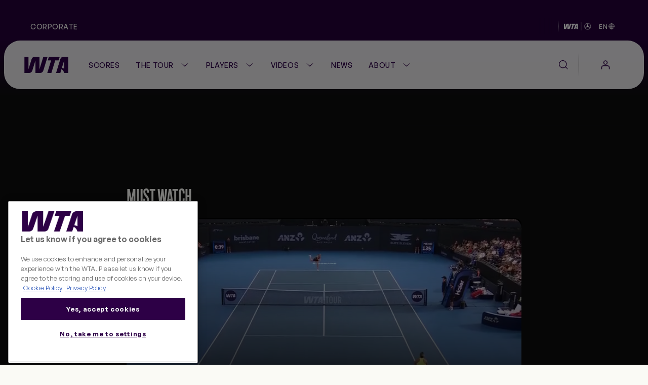

--- FILE ---
content_type: text/html;charset=utf-8
request_url: https://www.wtatennis.com/videos/3703832/shnaider-triumphs-over-kvitova-in-ningbo-battle-of-lefties
body_size: 16152
content:
<!DOCTYPE html>
<html lang="en">
<head>
    <meta charset="UTF-8">
    <meta http-equiv="X-UA-Compatible" content="IE=edge,chrome=1">
    <meta name="viewport" content="width=device-width, initial-scale=1, viewport-fit=cover">
    <meta property="fb:pages" content="182910818810893" />
    <meta property="fb:pages" content="26081741101" />
    <meta name="twitter:card" content="summary" />
    <link rel="icon" type="image/svg+xml" href="/resources/v7.17.16/favicon.svg" />
    <link rel="icon" type="image/png" href="/resources/v7.17.16/favicon-96x96.png" sizes="96x96" />
    <link rel="shortcut icon" type="image/x-icon" href="/resources/v7.17.16/favicon.ico" sizes="32x32" />
    <link rel="apple-touch-icon" sizes="180x180" href="/resources/v7.17.16/apple-touch-icon.png" />
    <meta name="apple-mobile-web-app-title" content="WTA" />
    <link rel="manifest" href="/resources/v7.17.16/site.webmanifest" />

    <meta name="twitter:image" content="https://photoresources.wtatennis.com/wta/photo/2023/09/28/e8241965-53e3-4e76-878a-19d1da94872b/Shnaider-QF.jpg"/>
<meta name="application-name" content="ATP WTA Live"/>
<meta property="og:image:height" content="630"/>
<meta name="keywords" content="video"/>
<meta name="description" content="Diana Shnaider upset No.2 seed and fellow left-hander Petra Kvitova in the Ningbo Open quarterfinals over three sets to notch her second career Top 20 win and book her place in the second WTA semifinal of her career."/>
<meta name="twitter:image:width" content="1024"/>
<meta property="og:description" content="Diana Shnaider upset No.2 seed and fellow left-hander Petra Kvitova in the Ningbo Open quarterfinals over three sets to notch her second career Top 20 win and book her place in the second WTA semifinal of her career."/>
<meta name="twitter:title" content="Shnaider triumphs over Kvitova in Ningbo battle of lefties"/>
<meta name="twitter:creator:id" content="17158140"/>
<meta name="twitter:card" content="summary_large_image"/>
<meta name="twitter:url" content="www.wtatennis.com/videos/3703832/shnaider-triumphs-over-kvitova-in-ningbo-battle-of-lefties"/>
<meta name="twitter:image:height" content="512"/>
<meta property="og:image" content="https://photoresources.wtatennis.com/wta/photo/2023/09/28/e8241965-53e3-4e76-878a-19d1da94872b/Shnaider-QF.jpg"/>
<title>Shnaider triumphs over Kvitova in Ningbo battle of lefties</title>
<meta name="apple-itunes-app" content="app-id=1480255719"/>
<meta property="og:image:width" content="1200"/>
<meta property="og:type" content="video"/>
<meta property="og:image:type" content="image/jpeg"/>
<meta property="og:site_name" content="Women's Tennis Association"/>
<meta name="twitter:site" content="@wta"/>
<meta name="twitter:description" content="Diana Shnaider upset No.2 seed and fellow left-hander Petra Kvitova in the Ningbo Open quarterfinals over three sets to notch her second career Top 20 win and book her place in the second WTA semifinal of her career."/>
<meta name="google-play-app" content="app-id=com.atptour.atptour"/>
<meta property="og:url" content="https://www.wtatennis.com/videos/3703832/shnaider-triumphs-over-kvitova-in-ningbo-battle-of-lefties"/>
<link rel="canonical" href="https://www.wtatennis.com/videos/3703832/shnaider-triumphs-over-kvitova-in-ningbo-battle-of-lefties"/>
<meta property="og:title" content="Shnaider triumphs over Kvitova in Ningbo battle of lefties"/>


    

    <link rel="preload" href="/resources/v7.17.16/fonts/marsdenslim-bold.woff2" as="font" crossorigin>
    <link rel="preload" href="/resources/v7.17.16/fonts/generalsans-variable.woff2" as="font" crossorigin>
    <link rel="preload" href="/resources/v7.17.16/fonts/marsdenslim-semibold.woff2" as="font" crossorigin>

    <link rel="stylesheet" href="/resources/v7.17.16/styles/screen.css" />

    <script>
        window.RESOURCES_VERSION = 'v7.17.16'

        // Brightcove Config
        window.BRIGHTCOVE_CONFIG = {
            ACCOUNT: '6041795521001',
            PLAYERS: {
                STANDARD: 'te01Hqw71',
                BACKGROUND: 'TtPsC0wGn',
                LIVE_STREAM: '2oS8GZtfj',
                ARTICLE_HERO: 'rUvFPrPCdI',
                ARTICLE_EMBED: 'HpPMwIMgR',
                PROMO: '${BCP_PROMO$}'
            }
        }

        // Component Level Config
        window.TOURNAMENT_YEAR_DATA_STOP = '2015'

        console.info( '%c ' + window.RESOURCES_VERSION + ' ', "background-color: #2D0046; color: #ffffff;" )
    </script>

    

<script>
    window.PULSE_ENV_PATHS = {"label":"production","domain":["web.wtarebrand.pulselive.com","www.wtatennis.com","exp.wta.pulselive.com"],"cdn":"https://www.wtatennis.com/resources/v7.17.16/","api":"https://api.wtatennis.com","tennisApi":"//api.wtatennis.com/tennis","sso":{"id":"wta-web","auth":"https://sso.wtatennis.com/auth/","realm":"wta"},"trackingAPI":"https://jkulhg7io5.execute-api.us-east-1.amazonaws.com/prod/interactions","wscApiKey":"9e821d4e7fcc40d7bcb0a20ac9344fe8"};
</script>

    <base href="https://www.wtatennis.com/">
    

<script src="//translations.platform.pulselive.com/wta/en.js"></script>




    
    













        <!-- adding photo here: Generic og Share Image -->
        
        
        
        

        
        
        
        
<script>
  window.googletag = window.googletag || { cmd: [] };
  googletag.cmd.push(function() {
      googletag.pubads().collapseEmptyDivs();
      googletag.pubads().disableInitialLoad();
      googletag.enableServices();
  });

  function loadGPT() {
    const s = document.createElement('script');
    s.src = 'https://securepubads.g.doubleclick.net/tag/js/gpt.js';
    s.async = true;
    s.crossOrigin = 'anonymous';
    document.head.appendChild(s);
  }

  (window.requestIdleCallback || function(cb){ setTimeout(cb, 300); })(loadGPT);
</script>

<script>
    window.dataLayer = window.dataLayer || [];

    const plGp = JSON.parse(localStorage.getItem('pl_gp'));
    plGp && window.dataLayer.push(plGp);

    function gtag(){dataLayer.push(arguments);}

    // Default ad_storage to 'denied'.
    gtag('consent', 'default', {
        ad_storage: "denied",
        analytics_storage: "denied",
        functionality_storage: "denied",
        personalization_storage: "denied",
        security_storage: "granted",
        ad_user_data: "denied",
        ad_personalization: "denied",
        'wait_for_update': 500
    });

    gtag('js', new Date());

    gtag('config', 'AW-798297754');
</script>

<script>(function(w,d,s,l,i){w[l]=w[l]||[];w[l].push({'gtm.start':
new Date().getTime(),event:'gtm.js'});var f=d.getElementsByTagName(s)[0],
j=d.createElement(s),dl=l!='dataLayer'?'&l='+l:'';j.async=true;j.src=
'https://www.googletagmanager.com/gtm.js?id='+i+dl;f.parentNode.insertBefore(j,f);
})(window,document,'script','dataLayer','GTM-5R3J55B');</script>
<!-- End Google Tag Manager -->

<script type="text/javascript">function OptanonWrapper(){const n=new Event("onetrustLoaded");document.dispatchEvent(n)}</script>

<script async src="https://www.googletagmanager.com/gtag/js?id=AW-798297754"></script>

<!-- Event snippet for WTA - Site - 540 remarketing page -->
<script>
    gtag('event', 'conversion', {
        'send_to': 'AW-798297754/9a8ZCJ-W8egBEJqd1PwC',
        'aw_remarketing_only': true
    });
</script>
<script src="//apv-launcher.minute-ly.com/api/launcher/MIN-903070.js" async></script>
<!-- Altura Advertising - Start -->
<script 
    async 
    type="text/javascript" 
    src="https://cdn.alturaadvertising.com/wtatennis.com/Ads-main.js">
</script>
<!-- Altura Advertising - End -->
<div
    data-widget="bloomreach/bloomreach"
    class="u-hide"
    data-target="https://api.uk.exponea.com"
    data-token="edf92616-ba2c-11ee-a3f9-c6fa5202914d"
    data-non_personalized_weblayers="true"
    data-track-page="true">
</div>

    <!-- Service Worker Registration -->
    <script>"serviceWorker"in navigator&&window.addEventListener("load",function(){navigator.serviceWorker.register("/service-worker.js").then(function(e){console.log("ServiceWorker successfully registered with scope: ",e.scope)},function(e){console.error("ServiceWorker registration failed: ",e)})});</script>
</head>
<body class="js-body">

    
<div
    data-widget="favouriting/onboarding-manage-favorites"
    data-featured-countries="USA,GBR,CAN,POL,ITA"
>
</div>

    <a class="skip-to" href="#" onclick="location.hash='main-content'; return false;">Skip to main content</a>

    
    <div class="page-background page-background--video theme-purple" id="page-video-background">
        <div class="page-background__gradient-block"></div>


        
<section class="global-header js-global-header">
    <div class="page-grid-wrapper">
        <div class="global-header__inner js-global-header-inner">
                <nav class="global-header__nav js-global-header-nav" role="navigation">
                    <ul class="global-header__links-list">
                            <li class="global-header__item">
                                <a href="/corporate" class="global-header__link l-m-m dt:l-s-m" data-link-index="0"  
                                        data-tracking="true" data-tracking-component="link click" data-tracking-event="click_track"
        data-tracking-category="navigation"
        data-tracking-type="global header"
        data-tracking-detail="Corporate"
>
                                    Corporate
                                </a>
                            </li>
                    </ul>
                </nav>
            <div class="ticker__container" data-widget="global-header/ticker" data-show-ticker="true">
                    <div class="js-ticker-text l-s-m"></div>
            </div>

            <div class="global-header__right-container">
                

    <div 
        class="global-header-sponsor global-header-sponsor--dark"
    data-tracking="true" data-tracking-component="partner" data-tracking-event="impression_track"
        data-tracking-category="logo"
        data-tracking-detail="Mercedes-Benz"
        data-tracking-widget-type="Promo Widget"
        data-tracking-widget-name="Global Header: Sponsor"
        data-tracking-placement="header"
    >
            <a 
                href="https://www.mercedes-benz.com/en/art-and-culture/zeitgeist/sports/tennis/" 
                target="_blank" rel="noopener"
                class="global-header-sponsor__link" 
                aria-label="WTA Mercedes-Benz Header Dark"
    data-tracking="true" data-tracking-component="image click" data-tracking-event="click_track"
        data-tracking-category="sponsor"
        data-tracking-type="logo"
        data-tracking-detail="Mercedes-Benz"
        data-tracking-widget-type="Photo Widget"
        data-tracking-widget-name="Global Header"
                    data-tracking-placement="header"
            >
        <picture class=" picture ">
                    <source class="" srcset="https://photoresources.wtatennis.com/photo-resources/2025/12/16/1fed3d88-0b63-4e6c-92ec-98051c1e381c/WTAxMB-star_joint-logo_h_MB-version_p_3C_web-1-.png?height=16, https://photoresources.wtatennis.com/photo-resources/2025/12/16/1fed3d88-0b63-4e6c-92ec-98051c1e381c/WTAxMB-star_joint-logo_h_MB-version_p_3C_web-1-.png?height=32 2x" media="(min-width: 0px)">
                    <img
                        class="js-image  picture__img"
                        src="https://photoresources.wtatennis.com/photo-resources/2025/12/16/1fed3d88-0b63-4e6c-92ec-98051c1e381c/WTAxMB-star_joint-logo_h_MB-version_p_3C_web-1-.png?height=16"
                        alt="WTAxMB-star_joint-logo_h_MB-version_p_3C_web (1)"
                        loading="lazy"
                    >
        </picture>
            </a>
    </div>


    <div 
        class="global-header-sponsor global-header-sponsor--light"
    data-tracking="true" data-tracking-component="partner" data-tracking-event="impression_track"
        data-tracking-category="logo"
        data-tracking-detail="Mercedes-Benz"
        data-tracking-widget-type="Promo Widget"
        data-tracking-widget-name="Global Header: Sponsor"
        data-tracking-placement="header"
    >
            <a 
                href="https://www.mercedes-benz.com/en/art-and-culture/zeitgeist/sports/tennis/" 
                target="_blank" rel="noopener"
                class="global-header-sponsor__link" 
                aria-label="WTA Mercedes-Benz Header Light"
    data-tracking="true" data-tracking-component="image click" data-tracking-event="click_track"
        data-tracking-category="sponsor"
        data-tracking-type="logo"
        data-tracking-detail="Mercedes-Benz"
        data-tracking-widget-type="Photo Widget"
        data-tracking-widget-name="Global Header"
                    data-tracking-placement="header"
            >
        <picture class=" picture ">
                    <source class="" srcset="https://photoresources.wtatennis.com/photo-resources/2025/12/16/da304a4e-6ed8-4f3b-9796-b557c74baef5/WTAxMB-star_joint-logo_h_MB-version_p_3C_web_white-1-.png?height=16, https://photoresources.wtatennis.com/photo-resources/2025/12/16/da304a4e-6ed8-4f3b-9796-b557c74baef5/WTAxMB-star_joint-logo_h_MB-version_p_3C_web_white-1-.png?height=32 2x" media="(min-width: 0px)">
                    <img
                        class="js-image  picture__img"
                        src="https://photoresources.wtatennis.com/photo-resources/2025/12/16/da304a4e-6ed8-4f3b-9796-b557c74baef5/WTAxMB-star_joint-logo_h_MB-version_p_3C_web_white-1-.png?height=16"
                        alt="WTAxMB-star_joint-logo_h_MB-version_p_3C_web_white (1)"
                        loading="lazy"
                    >
        </picture>
            </a>
    </div>

                <div class="js-language-switcher-container language-switcher-container">
                    

<div class="language-switcher" data-widget="language-switcher/language-switcher">
    <button class="language-button js-button">
        <div class="language">
            <span class="language__text l-s-m js-language">EN</span>
	<svg class="icon language__globe" aria-hidden="true">
		<use xmlns:xlink="http://www.w3.org/1999/xlink" xlink:href="/resources/v7.17.16/i/svg-output/icons.svg#icn-globe"></use>
	</svg>
        </div>
    </button>
    <div class="language-dropdown-container js-dropdown">
        <span class="language-dropdown-close js-dropdown-close">
	<svg class="icon language-dropdown-icon" aria-hidden="true">
		<use xmlns:xlink="http://www.w3.org/1999/xlink" xlink:href="/resources/v7.17.16/i/svg-output/icons.svg#icn-close"></use>
	</svg>
        </span>
        <ul class="language-dropdown">
                <li class="language-dropdown__item js-language-dropdown-item" data-language="en"
                        data-redirect-url="/"
                >
                    <button class="language-dropdown__link language-dropdown__link--active">
                        <div class="language">
                            <div class="language__text l-m-m">English</div>
                        </div>
                    </button>
                </li>
                <li class="language-dropdown__item js-language-dropdown-item" data-language="es"
                        data-redirect-url="/es"
                >
                    <button class="language-dropdown__link ">
                        <div class="language">
                            <div class="language__text l-m-m">Español</div>
                        </div>
                    </button>
                </li>
        </ul>
    </div>
</div>
                </div>
                
            </div>
        </div>
    </div>
</section>


<section class="main-navigation theme-chalk js-main-navigation page-grid-wrapper " data-widget="navigation/navigation" data-live-tournaments="">
    <div class="main-navigation__bar js-mobile-main-nav-bar">
        <div class="main-navigation__wrapper js-nav-wrapper">
            <div class="main-navigation__inner">
                <a href="https://www.wtatennis.com" class="main-navigation__logo main-navigation__logo--wta-standard">
                    
    <img
        src="https://photoresources.wtatennis.com/wta/document/2025/12/04/5da42b69-828e-4814-9ef9-daa4c8f68b2e/WTA_Logo_Core_Purple_RGB.svg"
        alt="WTA Logo"
        aria-hidden="true"
        class="main-navigation__logo-image "
    >


                    <span class="u-screen-reader">Go back to the home page</span>
                </a>


        <nav
            id="main-navigation"
            class="main-navigation__desktop-list"
            aria-label="Main Navigation - Without WTA TV"
            role="navigation"
            
        >
            <ul class="main-navigation__list js-nav-list ">


    <li class="main-navigation__item  main-navigation__item--live  ">
            <a
                class="main-navigation__link js-no-dropdown  l-m-m"
                href="https://www.wtatennis.com/scores"
                title="Scores" aria-label="Scores"
                
    data-tracking="true" data-tracking-component="link click" data-tracking-event="click_track"
        data-tracking-category="navigation"
        data-tracking-type="header"
        data-tracking-detail="Scores"
            >
                    <span class="main-navigation__main-label">Scores</span>


                    <span class="main-navigation__item-label badge badge--live">
                            <span class="live-pulse-icon" aria-hidden="true"></span>
                        Live
                    </span>

            </a>
    </li>


    <li class="main-navigation__item   has-children js-active-menu ">
            <a
                class="main-navigation__dropdown-label l-m-m js-dropdown-btn"
                href="https://www.wtatennis.com/the-tour"
                aria-haspopup="true"
                
    data-tracking="true" data-tracking-component="link click" data-tracking-event="click_track"
        data-tracking-category="navigation"
        data-tracking-type="header"
        data-tracking-detail="The Tour"
            >
                The Tour
	<svg class="icon " aria-hidden="true">
		<use xmlns:xlink="http://www.w3.org/1999/xlink" xlink:href="/resources/v7.17.16/i/svg-output/icons.svg#icn-chevron-down"></use>
	</svg>
            </a>
            <div class="main-navigation__dropdown js-dropdown-list" role="group">
                <div class="main-navigation__dropdown-inner">
                    <ul class="main-navigation__dropdown-item main-navigation__dropdown-list ">
                        <li class="main-navigation__dropdown-mobile-title">
                            <a
                                class="main-navigation__dropdown-mobile-title-link b-m-sb"
                                href="https://www.wtatennis.com/the-tour"
                                
    data-tracking="true" data-tracking-component="link click" data-tracking-event="click_track"
        data-tracking-category="navigation"
        data-tracking-type="header"
        data-tracking-detail="The Tour"
                            >
                                The Tour
                            </a>
                        </li>


    <li class="main-navigation__item    ">
            <a
                class="main-navigation__link js-no-dropdown  l-m-m dt:h-m-sb"
                href="https://www.wtatennis.com/tournaments"
                title="WTA Tour Calendar" aria-label="WTA Tour Calendar"
                
    data-tracking="true" data-tracking-component="link click" data-tracking-event="click_track"
        data-tracking-category="navigation"
        data-tracking-type="mega menu"
        data-tracking-detail="WTA Tour Calendar"
            >
                    WTA Tour Calendar



                    <div class="main-navigation__item-icon">
	<svg class="icon " aria-hidden="true">
		<use xmlns:xlink="http://www.w3.org/1999/xlink" xlink:href="/resources/v7.17.16/i/svg-output/icons.svg#icn-large-arrow-right"></use>
	</svg>
                    </div>

                    <div class="main-navigation__item-mobile-icon">
	<svg class="icon " aria-hidden="true">
		<use xmlns:xlink="http://www.w3.org/1999/xlink" xlink:href="/resources/v7.17.16/i/svg-output/icons.svg#icn-chevron-down"></use>
	</svg>
                    </div>
            </a>
    </li>


    <li class="main-navigation__item    ">
            <a
                class="main-navigation__link js-no-dropdown  l-m-m dt:h-m-sb"
                href="https://www.wtatennis.com/tournaments/wta-125"
                title="WTA 125 Calendar" aria-label="WTA 125 Calendar"
                
    data-tracking="true" data-tracking-component="link click" data-tracking-event="click_track"
        data-tracking-category="navigation"
        data-tracking-type="mega menu"
        data-tracking-detail="WTA 125 Calendar"
            >
                    WTA 125 Calendar



                    <div class="main-navigation__item-icon">
	<svg class="icon " aria-hidden="true">
		<use xmlns:xlink="http://www.w3.org/1999/xlink" xlink:href="/resources/v7.17.16/i/svg-output/icons.svg#icn-large-arrow-right"></use>
	</svg>
                    </div>

                    <div class="main-navigation__item-mobile-icon">
	<svg class="icon " aria-hidden="true">
		<use xmlns:xlink="http://www.w3.org/1999/xlink" xlink:href="/resources/v7.17.16/i/svg-output/icons.svg#icn-chevron-down"></use>
	</svg>
                    </div>
            </a>
    </li>


    <li class="main-navigation__item    ">
            <a
                class="main-navigation__link js-no-dropdown  l-m-m dt:h-m-sb"
                href="https://www.wtatennis.com/tournaments/wta-finals"
                title="WTA Finals" aria-label="WTA Finals"
                
    data-tracking="true" data-tracking-component="link click" data-tracking-event="click_track"
        data-tracking-category="navigation"
        data-tracking-type="mega menu"
        data-tracking-detail="WTA Finals"
            >
                    WTA Finals



                    <div class="main-navigation__item-icon">
	<svg class="icon " aria-hidden="true">
		<use xmlns:xlink="http://www.w3.org/1999/xlink" xlink:href="/resources/v7.17.16/i/svg-output/icons.svg#icn-large-arrow-right"></use>
	</svg>
                    </div>

                    <div class="main-navigation__item-mobile-icon">
	<svg class="icon " aria-hidden="true">
		<use xmlns:xlink="http://www.w3.org/1999/xlink" xlink:href="/resources/v7.17.16/i/svg-output/icons.svg#icn-chevron-down"></use>
	</svg>
                    </div>
            </a>
    </li>
                    </ul>
                        <div class="main-navigation__dropdown-item main-navigation__dropdown-card-container js-tournaments-list">
                        </div>

                </div>
            </div>
    </li>


    <li class="main-navigation__item   has-children js-active-menu ">
            <a
                class="main-navigation__dropdown-label l-m-m js-dropdown-btn"
                href="https://www.wtatennis.com/players-hub"
                aria-haspopup="true"
                
    data-tracking="true" data-tracking-component="link click" data-tracking-event="click_track"
        data-tracking-category="navigation"
        data-tracking-type="header"
        data-tracking-detail="Players"
            >
                Players
	<svg class="icon " aria-hidden="true">
		<use xmlns:xlink="http://www.w3.org/1999/xlink" xlink:href="/resources/v7.17.16/i/svg-output/icons.svg#icn-chevron-down"></use>
	</svg>
            </a>
            <div class="main-navigation__dropdown js-dropdown-list" role="group">
                <div class="main-navigation__dropdown-inner">
                    <ul class="main-navigation__dropdown-item main-navigation__dropdown-list ">
                        <li class="main-navigation__dropdown-mobile-title">
                            <a
                                class="main-navigation__dropdown-mobile-title-link b-m-sb"
                                href="https://www.wtatennis.com/players-hub"
                                
    data-tracking="true" data-tracking-component="link click" data-tracking-event="click_track"
        data-tracking-category="navigation"
        data-tracking-type="header"
        data-tracking-detail="Players"
                            >
                                Players
                            </a>
                        </li>


    <li class="main-navigation__item    ">
            <a
                class="main-navigation__link js-no-dropdown  l-m-m dt:h-m-sb"
                href="https://www.wtatennis.com/players"
                title="Player Listing" aria-label="Player Listing"
                
    data-tracking="true" data-tracking-component="link click" data-tracking-event="click_track"
        data-tracking-category="navigation"
        data-tracking-type="mega menu"
        data-tracking-detail="Player Listing"
            >
                    Player Listing



                    <div class="main-navigation__item-icon">
	<svg class="icon " aria-hidden="true">
		<use xmlns:xlink="http://www.w3.org/1999/xlink" xlink:href="/resources/v7.17.16/i/svg-output/icons.svg#icn-large-arrow-right"></use>
	</svg>
                    </div>

                    <div class="main-navigation__item-mobile-icon">
	<svg class="icon " aria-hidden="true">
		<use xmlns:xlink="http://www.w3.org/1999/xlink" xlink:href="/resources/v7.17.16/i/svg-output/icons.svg#icn-chevron-down"></use>
	</svg>
                    </div>
            </a>
    </li>


    <li class="main-navigation__item    ">
            <a
                class="main-navigation__link js-no-dropdown  l-m-m dt:h-m-sb"
                href="https://www.wtatennis.com/rankings"
                title="Rankings" aria-label="Rankings"
                
    data-tracking="true" data-tracking-component="link click" data-tracking-event="click_track"
        data-tracking-category="navigation"
        data-tracking-type="mega menu"
        data-tracking-detail="Rankings"
            >
                    Rankings



                    <div class="main-navigation__item-icon">
	<svg class="icon " aria-hidden="true">
		<use xmlns:xlink="http://www.w3.org/1999/xlink" xlink:href="/resources/v7.17.16/i/svg-output/icons.svg#icn-large-arrow-right"></use>
	</svg>
                    </div>

                    <div class="main-navigation__item-mobile-icon">
	<svg class="icon " aria-hidden="true">
		<use xmlns:xlink="http://www.w3.org/1999/xlink" xlink:href="/resources/v7.17.16/i/svg-output/icons.svg#icn-chevron-down"></use>
	</svg>
                    </div>
            </a>
    </li>


    <li class="main-navigation__item    ">
            <a
                class="main-navigation__link js-no-dropdown  l-m-m dt:h-m-sb"
                href="https://www.wtatennis.com/head-to-head"
                title="Head-to-Head" aria-label="Head-to-Head"
                
    data-tracking="true" data-tracking-component="link click" data-tracking-event="click_track"
        data-tracking-category="navigation"
        data-tracking-type="mega menu"
        data-tracking-detail="Head-to-Head"
            >
                    Head-to-Head



                    <div class="main-navigation__item-icon">
	<svg class="icon " aria-hidden="true">
		<use xmlns:xlink="http://www.w3.org/1999/xlink" xlink:href="/resources/v7.17.16/i/svg-output/icons.svg#icn-large-arrow-right"></use>
	</svg>
                    </div>

                    <div class="main-navigation__item-mobile-icon">
	<svg class="icon " aria-hidden="true">
		<use xmlns:xlink="http://www.w3.org/1999/xlink" xlink:href="/resources/v7.17.16/i/svg-output/icons.svg#icn-chevron-down"></use>
	</svg>
                    </div>
            </a>
    </li>


    <li class="main-navigation__item    ">
            <a
                class="main-navigation__link js-no-dropdown  l-m-m dt:h-m-sb"
                href="https://www.wtatennis.com/stats"
                title="Stats" aria-label="Stats"
                
    data-tracking="true" data-tracking-component="link click" data-tracking-event="click_track"
        data-tracking-category="navigation"
        data-tracking-type="mega menu"
        data-tracking-detail="Stats"
            >
                    Stats



                    <div class="main-navigation__item-icon">
	<svg class="icon " aria-hidden="true">
		<use xmlns:xlink="http://www.w3.org/1999/xlink" xlink:href="/resources/v7.17.16/i/svg-output/icons.svg#icn-large-arrow-right"></use>
	</svg>
                    </div>

                    <div class="main-navigation__item-mobile-icon">
	<svg class="icon " aria-hidden="true">
		<use xmlns:xlink="http://www.w3.org/1999/xlink" xlink:href="/resources/v7.17.16/i/svg-output/icons.svg#icn-chevron-down"></use>
	</svg>
                    </div>
            </a>
    </li>


    <li class="main-navigation__item    ">
            <a
                class="main-navigation__link js-no-dropdown  l-m-m dt:h-m-sb"
                href="https://www.wtatennis.com/coaches"
                title="Coaches" aria-label="Coaches"
                
    data-tracking="true" data-tracking-component="link click" data-tracking-event="click_track"
        data-tracking-category="navigation"
        data-tracking-type="mega menu"
        data-tracking-detail="Coaches"
            >
                    Coaches



                    <div class="main-navigation__item-icon">
	<svg class="icon " aria-hidden="true">
		<use xmlns:xlink="http://www.w3.org/1999/xlink" xlink:href="/resources/v7.17.16/i/svg-output/icons.svg#icn-large-arrow-right"></use>
	</svg>
                    </div>

                    <div class="main-navigation__item-mobile-icon">
	<svg class="icon " aria-hidden="true">
		<use xmlns:xlink="http://www.w3.org/1999/xlink" xlink:href="/resources/v7.17.16/i/svg-output/icons.svg#icn-chevron-down"></use>
	</svg>
                    </div>
            </a>
    </li>
                    </ul>
                        <div class="main-navigation__dropdown-item main-navigation__dropdown-card-container js-players-list">
                        </div>

                </div>
            </div>
    </li>


    <li class="main-navigation__item   has-children js-active-menu ">
            <a
                class="main-navigation__dropdown-label l-m-m js-dropdown-btn"
                href="https://www.wtatennis.com/videos"
                aria-haspopup="true"
                
    data-tracking="true" data-tracking-component="link click" data-tracking-event="click_track"
        data-tracking-category="navigation"
        data-tracking-type="header"
        data-tracking-detail="Videos"
            >
                Videos
	<svg class="icon " aria-hidden="true">
		<use xmlns:xlink="http://www.w3.org/1999/xlink" xlink:href="/resources/v7.17.16/i/svg-output/icons.svg#icn-chevron-down"></use>
	</svg>
            </a>
            <div class="main-navigation__dropdown js-dropdown-list" role="group">
                <div class="main-navigation__dropdown-inner">
                    <ul class="main-navigation__dropdown-item main-navigation__dropdown-list ">
                        <li class="main-navigation__dropdown-mobile-title">
                            <a
                                class="main-navigation__dropdown-mobile-title-link b-m-sb"
                                href="https://www.wtatennis.com/videos"
                                
    data-tracking="true" data-tracking-component="link click" data-tracking-event="click_track"
        data-tracking-category="navigation"
        data-tracking-type="header"
        data-tracking-detail="Videos"
                            >
                                Videos
                            </a>
                        </li>


    <li class="main-navigation__item    ">
            <a
                class="main-navigation__link js-no-dropdown  l-m-m dt:h-m-sb"
                href="https://www.wtatennis.com/videos"
                title="Video hub" aria-label="Video hub"
                
    data-tracking="true" data-tracking-component="link click" data-tracking-event="click_track"
        data-tracking-category="navigation"
        data-tracking-type="mega menu"
        data-tracking-detail="Video hub"
            >
                    Video hub



                    <div class="main-navigation__item-icon">
	<svg class="icon " aria-hidden="true">
		<use xmlns:xlink="http://www.w3.org/1999/xlink" xlink:href="/resources/v7.17.16/i/svg-output/icons.svg#icn-large-arrow-right"></use>
	</svg>
                    </div>

                    <div class="main-navigation__item-mobile-icon">
	<svg class="icon " aria-hidden="true">
		<use xmlns:xlink="http://www.w3.org/1999/xlink" xlink:href="/resources/v7.17.16/i/svg-output/icons.svg#icn-chevron-down"></use>
	</svg>
                    </div>
            </a>
    </li>


    <li class="main-navigation__item is-active   ">
            <a
                class="main-navigation__link js-no-dropdown is-active l-m-m dt:h-m-sb"
                href="https://www.wtatennis.com/videos/highlights"
                title="Match highlights" aria-label="Match highlights"
                
    data-tracking="true" data-tracking-component="link click" data-tracking-event="click_track"
        data-tracking-category="navigation"
        data-tracking-type="mega menu"
        data-tracking-detail="Match highlights"
            >
                    Match highlights



                    <div class="main-navigation__item-icon">
	<svg class="icon " aria-hidden="true">
		<use xmlns:xlink="http://www.w3.org/1999/xlink" xlink:href="/resources/v7.17.16/i/svg-output/icons.svg#icn-large-arrow-right"></use>
	</svg>
                    </div>

                    <div class="main-navigation__item-mobile-icon">
	<svg class="icon " aria-hidden="true">
		<use xmlns:xlink="http://www.w3.org/1999/xlink" xlink:href="/resources/v7.17.16/i/svg-output/icons.svg#icn-chevron-down"></use>
	</svg>
                    </div>
            </a>
    </li>


    <li class="main-navigation__item    ">
            <a
                class="main-navigation__link js-no-dropdown  l-m-m dt:h-m-sb"
                href="https://www.wtatennis.com/where-to-watch-tennis"
                title="Where to Watch" aria-label="Where to Watch"
                
    data-tracking="true" data-tracking-component="link click" data-tracking-event="click_track"
        data-tracking-category="navigation"
        data-tracking-type="mega menu"
        data-tracking-detail="Where to Watch"
            >
                    Where to Watch



                    <div class="main-navigation__item-icon">
	<svg class="icon " aria-hidden="true">
		<use xmlns:xlink="http://www.w3.org/1999/xlink" xlink:href="/resources/v7.17.16/i/svg-output/icons.svg#icn-large-arrow-right"></use>
	</svg>
                    </div>

                    <div class="main-navigation__item-mobile-icon">
	<svg class="icon " aria-hidden="true">
		<use xmlns:xlink="http://www.w3.org/1999/xlink" xlink:href="/resources/v7.17.16/i/svg-output/icons.svg#icn-chevron-down"></use>
	</svg>
                    </div>
            </a>
    </li>
                    </ul>
                        <div class="main-navigation__dropdown-item main-navigation__dropdown-card-container js-videos-list">
                        </div>

                </div>
            </div>
    </li>


    <li class="main-navigation__item    ">
            <a
                class="main-navigation__link js-no-dropdown  l-m-m"
                href="https://www.wtatennis.com/news"
                title="News" aria-label="News"
                
    data-tracking="true" data-tracking-component="link click" data-tracking-event="click_track"
        data-tracking-category="navigation"
        data-tracking-type="header"
        data-tracking-detail="News"
            >
                    News



            </a>
    </li>


    <li class="main-navigation__item   has-children js-active-menu ">
            <a
                class="main-navigation__dropdown-label l-m-m js-dropdown-btn"
                href="https://www.wtatennis.com/about"
                aria-haspopup="true"
                
    data-tracking="true" data-tracking-component="link click" data-tracking-event="click_track"
        data-tracking-category="navigation"
        data-tracking-type="header"
        data-tracking-detail="About"
            >
                About
	<svg class="icon " aria-hidden="true">
		<use xmlns:xlink="http://www.w3.org/1999/xlink" xlink:href="/resources/v7.17.16/i/svg-output/icons.svg#icn-chevron-down"></use>
	</svg>
            </a>
            <div class="main-navigation__dropdown js-dropdown-list" role="group">
                <div class="main-navigation__dropdown-inner">
                    <ul class="main-navigation__dropdown-item main-navigation__dropdown-list main-navigation__two-columns">
                        <li class="main-navigation__dropdown-mobile-title">
                            <a
                                class="main-navigation__dropdown-mobile-title-link b-m-sb"
                                href="https://www.wtatennis.com/about"
                                
    data-tracking="true" data-tracking-component="link click" data-tracking-event="click_track"
        data-tracking-category="navigation"
        data-tracking-type="header"
        data-tracking-detail="About"
                            >
                                About
                            </a>
                        </li>


    <li class="main-navigation__item    ">
            <a
                class="main-navigation__link js-no-dropdown  l-m-m dt:h-m-sb"
                href="https://www.wtatennis.com/about"
                title="About the WTA" aria-label="About the WTA"
                
    data-tracking="true" data-tracking-component="link click" data-tracking-event="click_track"
        data-tracking-category="navigation"
        data-tracking-type="mega menu"
        data-tracking-detail="About the WTA"
            >
                    About the WTA



                    <div class="main-navigation__item-icon">
	<svg class="icon " aria-hidden="true">
		<use xmlns:xlink="http://www.w3.org/1999/xlink" xlink:href="/resources/v7.17.16/i/svg-output/icons.svg#icn-large-arrow-right"></use>
	</svg>
                    </div>

                    <div class="main-navigation__item-mobile-icon">
	<svg class="icon " aria-hidden="true">
		<use xmlns:xlink="http://www.w3.org/1999/xlink" xlink:href="/resources/v7.17.16/i/svg-output/icons.svg#icn-chevron-down"></use>
	</svg>
                    </div>
            </a>
    </li>


    <li class="main-navigation__item    ">
            <a
                class="main-navigation__link js-no-dropdown  l-m-m dt:h-m-sb"
                href="https://www.wtatennis.com/corporate/wta-tour"
                title="WTA Tour" aria-label="WTA Tour"
                
    data-tracking="true" data-tracking-component="link click" data-tracking-event="click_track"
        data-tracking-category="navigation"
        data-tracking-type="mega menu"
        data-tracking-detail="WTA Tour"
            >
                    WTA Tour



                    <div class="main-navigation__item-icon">
	<svg class="icon " aria-hidden="true">
		<use xmlns:xlink="http://www.w3.org/1999/xlink" xlink:href="/resources/v7.17.16/i/svg-output/icons.svg#icn-large-arrow-right"></use>
	</svg>
                    </div>

                    <div class="main-navigation__item-mobile-icon">
	<svg class="icon " aria-hidden="true">
		<use xmlns:xlink="http://www.w3.org/1999/xlink" xlink:href="/resources/v7.17.16/i/svg-output/icons.svg#icn-chevron-down"></use>
	</svg>
                    </div>
            </a>
    </li>


    <li class="main-navigation__item    ">
            <a
                class="main-navigation__link js-no-dropdown  l-m-m dt:h-m-sb"
                href="https://www.wtatennis.com/corporate/wta-ventures"
                title="WTA Ventures" aria-label="WTA Ventures"
                
    data-tracking="true" data-tracking-component="link click" data-tracking-event="click_track"
        data-tracking-category="navigation"
        data-tracking-type="mega menu"
        data-tracking-detail="WTA Ventures"
            >
                    WTA Ventures



                    <div class="main-navigation__item-icon">
	<svg class="icon " aria-hidden="true">
		<use xmlns:xlink="http://www.w3.org/1999/xlink" xlink:href="/resources/v7.17.16/i/svg-output/icons.svg#icn-large-arrow-right"></use>
	</svg>
                    </div>

                    <div class="main-navigation__item-mobile-icon">
	<svg class="icon " aria-hidden="true">
		<use xmlns:xlink="http://www.w3.org/1999/xlink" xlink:href="/resources/v7.17.16/i/svg-output/icons.svg#icn-chevron-down"></use>
	</svg>
                    </div>
            </a>
    </li>


    <li class="main-navigation__item    ">
            <a
                class="main-navigation__link js-no-dropdown  l-m-m dt:h-m-sb"
                href="https://www.wtatennis.com/wta-history"
                title="Our history" aria-label="Our history"
                
    data-tracking="true" data-tracking-component="link click" data-tracking-event="click_track"
        data-tracking-category="navigation"
        data-tracking-type="mega menu"
        data-tracking-detail="Our history"
            >
                    Our history



                    <div class="main-navigation__item-icon">
	<svg class="icon " aria-hidden="true">
		<use xmlns:xlink="http://www.w3.org/1999/xlink" xlink:href="/resources/v7.17.16/i/svg-output/icons.svg#icn-large-arrow-right"></use>
	</svg>
                    </div>

                    <div class="main-navigation__item-mobile-icon">
	<svg class="icon " aria-hidden="true">
		<use xmlns:xlink="http://www.w3.org/1999/xlink" xlink:href="/resources/v7.17.16/i/svg-output/icons.svg#icn-chevron-down"></use>
	</svg>
                    </div>
            </a>
    </li>


    <li class="main-navigation__item    ">
            <a
                class="main-navigation__link js-no-dropdown  l-m-m dt:h-m-sb"
                href="https://www.wtatennis.com/press-center"
                title="Press center" aria-label="Press center"
                
    data-tracking="true" data-tracking-component="link click" data-tracking-event="click_track"
        data-tracking-category="navigation"
        data-tracking-type="mega menu"
        data-tracking-detail="Press center"
            >
                    Press center



                    <div class="main-navigation__item-icon">
	<svg class="icon " aria-hidden="true">
		<use xmlns:xlink="http://www.w3.org/1999/xlink" xlink:href="/resources/v7.17.16/i/svg-output/icons.svg#icn-large-arrow-right"></use>
	</svg>
                    </div>

                    <div class="main-navigation__item-mobile-icon">
	<svg class="icon " aria-hidden="true">
		<use xmlns:xlink="http://www.w3.org/1999/xlink" xlink:href="/resources/v7.17.16/i/svg-output/icons.svg#icn-chevron-down"></use>
	</svg>
                    </div>
            </a>
    </li>


    <li class="main-navigation__item    ">
            <a
                class="main-navigation__link js-no-dropdown  l-m-m dt:h-m-sb"
                href="https://rallytheworld.wtatennis.com/"
                title="Rally the world" aria-label="Rally the world"
                target="_blank" rel="noopener "
    data-tracking="true" data-tracking-component="link click" data-tracking-event="click_track"
        data-tracking-category="navigation"
        data-tracking-type="mega menu"
        data-tracking-detail="Rally the world"
            >
                    Rally the world

	<svg class="icon main-navigation__ext-icon" aria-hidden="true">
		<use xmlns:xlink="http://www.w3.org/1999/xlink" xlink:href="/resources/v7.17.16/i/svg-output/icons.svg#icn-external-link"></use>
	</svg>


                    <div class="main-navigation__item-icon">
	<svg class="icon " aria-hidden="true">
		<use xmlns:xlink="http://www.w3.org/1999/xlink" xlink:href="/resources/v7.17.16/i/svg-output/icons.svg#icn-large-arrow-right"></use>
	</svg>
                    </div>

                    <div class="main-navigation__item-mobile-icon">
	<svg class="icon " aria-hidden="true">
		<use xmlns:xlink="http://www.w3.org/1999/xlink" xlink:href="/resources/v7.17.16/i/svg-output/icons.svg#icn-chevron-down"></use>
	</svg>
                    </div>
            </a>
    </li>


    <li class="main-navigation__item    ">
            <a
                class="main-navigation__link js-no-dropdown  l-m-m dt:h-m-sb"
                href="https://www.wtatennis.com/wtafoundation"
                title="WTA Foundation" aria-label="WTA Foundation"
                
    data-tracking="true" data-tracking-component="link click" data-tracking-event="click_track"
        data-tracking-category="navigation"
        data-tracking-type="mega menu"
        data-tracking-detail="WTA Foundation"
            >
                    WTA Foundation



                    <div class="main-navigation__item-icon">
	<svg class="icon " aria-hidden="true">
		<use xmlns:xlink="http://www.w3.org/1999/xlink" xlink:href="/resources/v7.17.16/i/svg-output/icons.svg#icn-large-arrow-right"></use>
	</svg>
                    </div>

                    <div class="main-navigation__item-mobile-icon">
	<svg class="icon " aria-hidden="true">
		<use xmlns:xlink="http://www.w3.org/1999/xlink" xlink:href="/resources/v7.17.16/i/svg-output/icons.svg#icn-chevron-down"></use>
	</svg>
                    </div>
            </a>
    </li>


    <li class="main-navigation__item    ">
            <a
                class="main-navigation__link js-no-dropdown  l-m-m dt:h-m-sb"
                href="https://health.wtatennis.com"
                title="Performance health" aria-label="Performance health"
                target="_blank" rel="noopener "
    data-tracking="true" data-tracking-component="link click" data-tracking-event="click_track"
        data-tracking-category="navigation"
        data-tracking-type="mega menu"
        data-tracking-detail="Performance health"
            >
                    Performance health

	<svg class="icon main-navigation__ext-icon" aria-hidden="true">
		<use xmlns:xlink="http://www.w3.org/1999/xlink" xlink:href="/resources/v7.17.16/i/svg-output/icons.svg#icn-external-link"></use>
	</svg>


                    <div class="main-navigation__item-icon">
	<svg class="icon " aria-hidden="true">
		<use xmlns:xlink="http://www.w3.org/1999/xlink" xlink:href="/resources/v7.17.16/i/svg-output/icons.svg#icn-large-arrow-right"></use>
	</svg>
                    </div>

                    <div class="main-navigation__item-mobile-icon">
	<svg class="icon " aria-hidden="true">
		<use xmlns:xlink="http://www.w3.org/1999/xlink" xlink:href="/resources/v7.17.16/i/svg-output/icons.svg#icn-chevron-down"></use>
	</svg>
                    </div>
            </a>
    </li>
                    </ul>

                </div>
            </div>
    </li>
            </ul>
        </nav>

                <button
                    class="main-navigation__hamburger js-mobile-nav-btn"
                    aria-label="Menu"
                    aria-controls="mobile-menu"
                >
	<svg class="icon main-navigation__hamburger-icon" aria-hidden="true">
		<use xmlns:xlink="http://www.w3.org/1999/xlink" xlink:href="/resources/v7.17.16/i/svg-output/icons.svg#icn-hamburger"></use>
	</svg>
	<svg class="icon main-navigation__close-icon" aria-hidden="true">
		<use xmlns:xlink="http://www.w3.org/1999/xlink" xlink:href="/resources/v7.17.16/i/svg-output/icons.svg#icn-close"></use>
	</svg>
                </button>
                <button
                    class="main-navigation__sso-close js-sso-close"
    data-tracking="true" data-tracking-component="button click" data-tracking-event="click_track"
        data-tracking-category="control"
        data-tracking-type="mobile menu"
        data-tracking-detail="sso close"
        data-tracking-widget-type="Menu Widget"
        data-tracking-widget-name="Navigation: Main"
                >
	<svg class="icon main-navigation__sso-close-icon" aria-hidden="true">
		<use xmlns:xlink="http://www.w3.org/1999/xlink" xlink:href="/resources/v7.17.16/i/svg-output/icons.svg#icn-close"></use>
	</svg>
                </button>
                <button
                    class="main-navigation__menu-back js-mobile-nav-back-btn" aria-label="Back"
    data-tracking="true" data-tracking-component="button click" data-tracking-event="click_track"
        data-tracking-category="control"
        data-tracking-type="mobile menu"
        data-tracking-detail="back"
        data-tracking-widget-type="Menu Widget"
        data-tracking-widget-name="Navigation: Main"
                >
	<svg class="icon main-navigation__menu-back-icon" aria-hidden="true">
		<use xmlns:xlink="http://www.w3.org/1999/xlink" xlink:href="/resources/v7.17.16/i/svg-output/icons.svg#icn-large-arrow-right"></use>
	</svg>
                </button>
                    <button
                        class="main-navigation__search js-nav-search-btn"
                        aria-label="Search"
    data-tracking="true" data-tracking-component="button click" data-tracking-event="click_track"
        data-tracking-category="control"
        data-tracking-type="search"
        data-tracking-detail="search open"
        data-tracking-widget-type="Menu Widget"
        data-tracking-widget-name="Navigation: Main"
                    >
	<svg class="icon main-navigation__search-icon" aria-hidden="true">
		<use xmlns:xlink="http://www.w3.org/1999/xlink" xlink:href="/resources/v7.17.16/i/svg-output/icons.svg#icn-search"></use>
	</svg>
                    </button>

                <div class="sso-nav js-sso-nav" data-widget="navigation/sso-nav">
                    <button class="sso-nav__button sso-nav__button--top sso-nav__button--top js-sso-nav-button sbtn sbtn--grad sbtn--med">
                        <div class="sso-nav__button-icon-container sbtn__label">
	<svg class="icon sso-nav__button-user-icon" aria-hidden="true">
		<use xmlns:xlink="http://www.w3.org/1999/xlink" xlink:href="/resources/v7.17.16/i/svg-output/icons.svg#icn-user"></use>
	</svg>
	<svg class="icon sso-nav__button-user-icon sso-nav__button-user-icon--white" aria-hidden="true">
		<use xmlns:xlink="http://www.w3.org/1999/xlink" xlink:href="/resources/v7.17.16/i/svg-output/icons.svg#icn-user-white"></use>
	</svg>
	<svg class="icon sso-nav__button-close-icon" aria-hidden="true">
		<use xmlns:xlink="http://www.w3.org/1999/xlink" xlink:href="/resources/v7.17.16/i/svg-output/icons.svg#icn-close"></use>
	</svg>
                        </div>
                        <span class="sso-nav__button-text js-sso-nav-button-text u-hide-tablet sbtn__label"></span>
	<svg class="icon sso-nav__button-caret-icon" aria-hidden="true">
		<use xmlns:xlink="http://www.w3.org/1999/xlink" xlink:href="/resources/v7.17.16/i/svg-output/icons.svg#icn-chevron-down"></use>
	</svg>
                    </button>
                    <button
                        class="sso-nav__button-mobile js-sso-nav-button-mobile"
    data-tracking="true" data-tracking-component="button click" data-tracking-event="click_track"
        data-tracking-category="control"
        data-tracking-type="mobile menu"
        data-tracking-detail="sso open"
        data-tracking-widget-type="Menu Widget"
        data-tracking-widget-name="Navigation: Main"
                    >
	<svg class="icon sso-nav__button-user-icon" aria-hidden="true">
		<use xmlns:xlink="http://www.w3.org/1999/xlink" xlink:href="/resources/v7.17.16/i/svg-output/icons.svg#icn-user"></use>
	</svg>
                    </button>
                    <div class="sso-nav__dropdown js-sso-nav-dropdown u-hide-tablet">
                        <div class="sso-nav__promo-container js-sso-nav-promo-container">
                            

<ul class="sso-nav__card-container js-sso-promos">
</ul>
                        </div>
                        <div class="sso-nav__list-wrapper js-sso-nav-list" data-wta-unlocked-link="/unlocked" data-live-stream-link="/scores"></div>
                    </div>
                </div>
            </div>
            <div class="main-navigation__dropdown-container js-dropdown-container"></div>
        </div>
            <div class="main-navigation__search-bar js-search-bar">
                <form class="main-navigation__search-form" action="/search" role="search">
	<svg class="icon main-navigation__search-bar-icon" aria-hidden="true">
		<use xmlns:xlink="http://www.w3.org/1999/xlink" xlink:href="/resources/v7.17.16/i/svg-output/icons.svg#icn-search"></use>
	</svg>
                    <button class="main-navigation__search-close js-nav-search-close-btn" type="reset"  aria-label="Search">
	<svg class="icon main-navigation__search-bar-close-icon" aria-hidden="true">
		<use xmlns:xlink="http://www.w3.org/1999/xlink" xlink:href="/resources/v7.17.16/i/svg-output/icons.svg#icn-close"></use>
	</svg>
                    </button>
                    <div class="main-navigation__search-input-wrap">
                        <input type="search" value="" class="main-navigation__search-input js-nav-search" id="search-input" name="term" placeholder="What are you looking for&hellip;">
                    </div>
                </form>
            </div>
    </div>

    <div class="main-navigation__mobile js-mobile-nav">

        <nav
            id="mobile-menu"
            class="main-navigation__mobile-nav js-mobile-nav-container"
            aria-label="Main Navigation - Without WTA TV"
            role="navigation"
            
        >
            <ul class="main-navigation__list js-nav-list ">


    <li class="main-navigation__item  main-navigation__item--live  ">
            <a
                class="main-navigation__link js-no-dropdown  l-m-m"
                href="https://www.wtatennis.com/scores"
                title="Scores" aria-label="Scores"
                
    data-tracking="true" data-tracking-component="link click" data-tracking-event="click_track"
        data-tracking-category="navigation"
        data-tracking-type="header"
        data-tracking-detail="Scores"
            >
                    <span class="main-navigation__main-label">Scores</span>


                    <span class="main-navigation__item-label badge badge--live">
                            <span class="live-pulse-icon" aria-hidden="true"></span>
                        Live
                    </span>

            </a>
    </li>


    <li class="main-navigation__item   has-children js-active-menu ">
            <a
                class="main-navigation__dropdown-label l-m-m js-dropdown-btn"
                href="https://www.wtatennis.com/the-tour"
                aria-haspopup="true"
                
    data-tracking="true" data-tracking-component="link click" data-tracking-event="click_track"
        data-tracking-category="navigation"
        data-tracking-type="header"
        data-tracking-detail="The Tour"
            >
                The Tour
	<svg class="icon " aria-hidden="true">
		<use xmlns:xlink="http://www.w3.org/1999/xlink" xlink:href="/resources/v7.17.16/i/svg-output/icons.svg#icn-chevron-down"></use>
	</svg>
            </a>
            <div class="main-navigation__dropdown js-dropdown-list" role="group">
                <div class="main-navigation__dropdown-inner">
                    <ul class="main-navigation__dropdown-item main-navigation__dropdown-list ">
                        <li class="main-navigation__dropdown-mobile-title">
                            <a
                                class="main-navigation__dropdown-mobile-title-link b-m-sb"
                                href="https://www.wtatennis.com/the-tour"
                                
    data-tracking="true" data-tracking-component="link click" data-tracking-event="click_track"
        data-tracking-category="navigation"
        data-tracking-type="header"
        data-tracking-detail="The Tour"
                            >
                                The Tour
                            </a>
                        </li>


    <li class="main-navigation__item    ">
            <a
                class="main-navigation__link js-no-dropdown  l-m-m dt:h-m-sb"
                href="https://www.wtatennis.com/tournaments"
                title="WTA Tour Calendar" aria-label="WTA Tour Calendar"
                
    data-tracking="true" data-tracking-component="link click" data-tracking-event="click_track"
        data-tracking-category="navigation"
        data-tracking-type="mega menu"
        data-tracking-detail="WTA Tour Calendar"
            >
                    WTA Tour Calendar



                    <div class="main-navigation__item-icon">
	<svg class="icon " aria-hidden="true">
		<use xmlns:xlink="http://www.w3.org/1999/xlink" xlink:href="/resources/v7.17.16/i/svg-output/icons.svg#icn-large-arrow-right"></use>
	</svg>
                    </div>

                    <div class="main-navigation__item-mobile-icon">
	<svg class="icon " aria-hidden="true">
		<use xmlns:xlink="http://www.w3.org/1999/xlink" xlink:href="/resources/v7.17.16/i/svg-output/icons.svg#icn-chevron-down"></use>
	</svg>
                    </div>
            </a>
    </li>


    <li class="main-navigation__item    ">
            <a
                class="main-navigation__link js-no-dropdown  l-m-m dt:h-m-sb"
                href="https://www.wtatennis.com/tournaments/wta-125"
                title="WTA 125 Calendar" aria-label="WTA 125 Calendar"
                
    data-tracking="true" data-tracking-component="link click" data-tracking-event="click_track"
        data-tracking-category="navigation"
        data-tracking-type="mega menu"
        data-tracking-detail="WTA 125 Calendar"
            >
                    WTA 125 Calendar



                    <div class="main-navigation__item-icon">
	<svg class="icon " aria-hidden="true">
		<use xmlns:xlink="http://www.w3.org/1999/xlink" xlink:href="/resources/v7.17.16/i/svg-output/icons.svg#icn-large-arrow-right"></use>
	</svg>
                    </div>

                    <div class="main-navigation__item-mobile-icon">
	<svg class="icon " aria-hidden="true">
		<use xmlns:xlink="http://www.w3.org/1999/xlink" xlink:href="/resources/v7.17.16/i/svg-output/icons.svg#icn-chevron-down"></use>
	</svg>
                    </div>
            </a>
    </li>


    <li class="main-navigation__item    ">
            <a
                class="main-navigation__link js-no-dropdown  l-m-m dt:h-m-sb"
                href="https://www.wtatennis.com/tournaments/wta-finals"
                title="WTA Finals" aria-label="WTA Finals"
                
    data-tracking="true" data-tracking-component="link click" data-tracking-event="click_track"
        data-tracking-category="navigation"
        data-tracking-type="mega menu"
        data-tracking-detail="WTA Finals"
            >
                    WTA Finals



                    <div class="main-navigation__item-icon">
	<svg class="icon " aria-hidden="true">
		<use xmlns:xlink="http://www.w3.org/1999/xlink" xlink:href="/resources/v7.17.16/i/svg-output/icons.svg#icn-large-arrow-right"></use>
	</svg>
                    </div>

                    <div class="main-navigation__item-mobile-icon">
	<svg class="icon " aria-hidden="true">
		<use xmlns:xlink="http://www.w3.org/1999/xlink" xlink:href="/resources/v7.17.16/i/svg-output/icons.svg#icn-chevron-down"></use>
	</svg>
                    </div>
            </a>
    </li>
                    </ul>
                        <div class="main-navigation__dropdown-item main-navigation__dropdown-card-container js-tournaments-list">
                        </div>

                </div>
            </div>
    </li>


    <li class="main-navigation__item   has-children js-active-menu ">
            <a
                class="main-navigation__dropdown-label l-m-m js-dropdown-btn"
                href="https://www.wtatennis.com/players-hub"
                aria-haspopup="true"
                
    data-tracking="true" data-tracking-component="link click" data-tracking-event="click_track"
        data-tracking-category="navigation"
        data-tracking-type="header"
        data-tracking-detail="Players"
            >
                Players
	<svg class="icon " aria-hidden="true">
		<use xmlns:xlink="http://www.w3.org/1999/xlink" xlink:href="/resources/v7.17.16/i/svg-output/icons.svg#icn-chevron-down"></use>
	</svg>
            </a>
            <div class="main-navigation__dropdown js-dropdown-list" role="group">
                <div class="main-navigation__dropdown-inner">
                    <ul class="main-navigation__dropdown-item main-navigation__dropdown-list ">
                        <li class="main-navigation__dropdown-mobile-title">
                            <a
                                class="main-navigation__dropdown-mobile-title-link b-m-sb"
                                href="https://www.wtatennis.com/players-hub"
                                
    data-tracking="true" data-tracking-component="link click" data-tracking-event="click_track"
        data-tracking-category="navigation"
        data-tracking-type="header"
        data-tracking-detail="Players"
                            >
                                Players
                            </a>
                        </li>


    <li class="main-navigation__item    ">
            <a
                class="main-navigation__link js-no-dropdown  l-m-m dt:h-m-sb"
                href="https://www.wtatennis.com/players"
                title="Player Listing" aria-label="Player Listing"
                
    data-tracking="true" data-tracking-component="link click" data-tracking-event="click_track"
        data-tracking-category="navigation"
        data-tracking-type="mega menu"
        data-tracking-detail="Player Listing"
            >
                    Player Listing



                    <div class="main-navigation__item-icon">
	<svg class="icon " aria-hidden="true">
		<use xmlns:xlink="http://www.w3.org/1999/xlink" xlink:href="/resources/v7.17.16/i/svg-output/icons.svg#icn-large-arrow-right"></use>
	</svg>
                    </div>

                    <div class="main-navigation__item-mobile-icon">
	<svg class="icon " aria-hidden="true">
		<use xmlns:xlink="http://www.w3.org/1999/xlink" xlink:href="/resources/v7.17.16/i/svg-output/icons.svg#icn-chevron-down"></use>
	</svg>
                    </div>
            </a>
    </li>


    <li class="main-navigation__item    ">
            <a
                class="main-navigation__link js-no-dropdown  l-m-m dt:h-m-sb"
                href="https://www.wtatennis.com/rankings"
                title="Rankings" aria-label="Rankings"
                
    data-tracking="true" data-tracking-component="link click" data-tracking-event="click_track"
        data-tracking-category="navigation"
        data-tracking-type="mega menu"
        data-tracking-detail="Rankings"
            >
                    Rankings



                    <div class="main-navigation__item-icon">
	<svg class="icon " aria-hidden="true">
		<use xmlns:xlink="http://www.w3.org/1999/xlink" xlink:href="/resources/v7.17.16/i/svg-output/icons.svg#icn-large-arrow-right"></use>
	</svg>
                    </div>

                    <div class="main-navigation__item-mobile-icon">
	<svg class="icon " aria-hidden="true">
		<use xmlns:xlink="http://www.w3.org/1999/xlink" xlink:href="/resources/v7.17.16/i/svg-output/icons.svg#icn-chevron-down"></use>
	</svg>
                    </div>
            </a>
    </li>


    <li class="main-navigation__item    ">
            <a
                class="main-navigation__link js-no-dropdown  l-m-m dt:h-m-sb"
                href="https://www.wtatennis.com/head-to-head"
                title="Head-to-Head" aria-label="Head-to-Head"
                
    data-tracking="true" data-tracking-component="link click" data-tracking-event="click_track"
        data-tracking-category="navigation"
        data-tracking-type="mega menu"
        data-tracking-detail="Head-to-Head"
            >
                    Head-to-Head



                    <div class="main-navigation__item-icon">
	<svg class="icon " aria-hidden="true">
		<use xmlns:xlink="http://www.w3.org/1999/xlink" xlink:href="/resources/v7.17.16/i/svg-output/icons.svg#icn-large-arrow-right"></use>
	</svg>
                    </div>

                    <div class="main-navigation__item-mobile-icon">
	<svg class="icon " aria-hidden="true">
		<use xmlns:xlink="http://www.w3.org/1999/xlink" xlink:href="/resources/v7.17.16/i/svg-output/icons.svg#icn-chevron-down"></use>
	</svg>
                    </div>
            </a>
    </li>


    <li class="main-navigation__item    ">
            <a
                class="main-navigation__link js-no-dropdown  l-m-m dt:h-m-sb"
                href="https://www.wtatennis.com/stats"
                title="Stats" aria-label="Stats"
                
    data-tracking="true" data-tracking-component="link click" data-tracking-event="click_track"
        data-tracking-category="navigation"
        data-tracking-type="mega menu"
        data-tracking-detail="Stats"
            >
                    Stats



                    <div class="main-navigation__item-icon">
	<svg class="icon " aria-hidden="true">
		<use xmlns:xlink="http://www.w3.org/1999/xlink" xlink:href="/resources/v7.17.16/i/svg-output/icons.svg#icn-large-arrow-right"></use>
	</svg>
                    </div>

                    <div class="main-navigation__item-mobile-icon">
	<svg class="icon " aria-hidden="true">
		<use xmlns:xlink="http://www.w3.org/1999/xlink" xlink:href="/resources/v7.17.16/i/svg-output/icons.svg#icn-chevron-down"></use>
	</svg>
                    </div>
            </a>
    </li>


    <li class="main-navigation__item    ">
            <a
                class="main-navigation__link js-no-dropdown  l-m-m dt:h-m-sb"
                href="https://www.wtatennis.com/coaches"
                title="Coaches" aria-label="Coaches"
                
    data-tracking="true" data-tracking-component="link click" data-tracking-event="click_track"
        data-tracking-category="navigation"
        data-tracking-type="mega menu"
        data-tracking-detail="Coaches"
            >
                    Coaches



                    <div class="main-navigation__item-icon">
	<svg class="icon " aria-hidden="true">
		<use xmlns:xlink="http://www.w3.org/1999/xlink" xlink:href="/resources/v7.17.16/i/svg-output/icons.svg#icn-large-arrow-right"></use>
	</svg>
                    </div>

                    <div class="main-navigation__item-mobile-icon">
	<svg class="icon " aria-hidden="true">
		<use xmlns:xlink="http://www.w3.org/1999/xlink" xlink:href="/resources/v7.17.16/i/svg-output/icons.svg#icn-chevron-down"></use>
	</svg>
                    </div>
            </a>
    </li>
                    </ul>
                        <div class="main-navigation__dropdown-item main-navigation__dropdown-card-container js-players-list">
                        </div>

                </div>
            </div>
    </li>


    <li class="main-navigation__item   has-children js-active-menu ">
            <a
                class="main-navigation__dropdown-label l-m-m js-dropdown-btn"
                href="https://www.wtatennis.com/videos"
                aria-haspopup="true"
                
    data-tracking="true" data-tracking-component="link click" data-tracking-event="click_track"
        data-tracking-category="navigation"
        data-tracking-type="header"
        data-tracking-detail="Videos"
            >
                Videos
	<svg class="icon " aria-hidden="true">
		<use xmlns:xlink="http://www.w3.org/1999/xlink" xlink:href="/resources/v7.17.16/i/svg-output/icons.svg#icn-chevron-down"></use>
	</svg>
            </a>
            <div class="main-navigation__dropdown js-dropdown-list" role="group">
                <div class="main-navigation__dropdown-inner">
                    <ul class="main-navigation__dropdown-item main-navigation__dropdown-list ">
                        <li class="main-navigation__dropdown-mobile-title">
                            <a
                                class="main-navigation__dropdown-mobile-title-link b-m-sb"
                                href="https://www.wtatennis.com/videos"
                                
    data-tracking="true" data-tracking-component="link click" data-tracking-event="click_track"
        data-tracking-category="navigation"
        data-tracking-type="header"
        data-tracking-detail="Videos"
                            >
                                Videos
                            </a>
                        </li>


    <li class="main-navigation__item    ">
            <a
                class="main-navigation__link js-no-dropdown  l-m-m dt:h-m-sb"
                href="https://www.wtatennis.com/videos"
                title="Video hub" aria-label="Video hub"
                
    data-tracking="true" data-tracking-component="link click" data-tracking-event="click_track"
        data-tracking-category="navigation"
        data-tracking-type="mega menu"
        data-tracking-detail="Video hub"
            >
                    Video hub



                    <div class="main-navigation__item-icon">
	<svg class="icon " aria-hidden="true">
		<use xmlns:xlink="http://www.w3.org/1999/xlink" xlink:href="/resources/v7.17.16/i/svg-output/icons.svg#icn-large-arrow-right"></use>
	</svg>
                    </div>

                    <div class="main-navigation__item-mobile-icon">
	<svg class="icon " aria-hidden="true">
		<use xmlns:xlink="http://www.w3.org/1999/xlink" xlink:href="/resources/v7.17.16/i/svg-output/icons.svg#icn-chevron-down"></use>
	</svg>
                    </div>
            </a>
    </li>


    <li class="main-navigation__item is-active   ">
            <a
                class="main-navigation__link js-no-dropdown is-active l-m-m dt:h-m-sb"
                href="https://www.wtatennis.com/videos/highlights"
                title="Match highlights" aria-label="Match highlights"
                
    data-tracking="true" data-tracking-component="link click" data-tracking-event="click_track"
        data-tracking-category="navigation"
        data-tracking-type="mega menu"
        data-tracking-detail="Match highlights"
            >
                    Match highlights



                    <div class="main-navigation__item-icon">
	<svg class="icon " aria-hidden="true">
		<use xmlns:xlink="http://www.w3.org/1999/xlink" xlink:href="/resources/v7.17.16/i/svg-output/icons.svg#icn-large-arrow-right"></use>
	</svg>
                    </div>

                    <div class="main-navigation__item-mobile-icon">
	<svg class="icon " aria-hidden="true">
		<use xmlns:xlink="http://www.w3.org/1999/xlink" xlink:href="/resources/v7.17.16/i/svg-output/icons.svg#icn-chevron-down"></use>
	</svg>
                    </div>
            </a>
    </li>


    <li class="main-navigation__item    ">
            <a
                class="main-navigation__link js-no-dropdown  l-m-m dt:h-m-sb"
                href="https://www.wtatennis.com/where-to-watch-tennis"
                title="Where to Watch" aria-label="Where to Watch"
                
    data-tracking="true" data-tracking-component="link click" data-tracking-event="click_track"
        data-tracking-category="navigation"
        data-tracking-type="mega menu"
        data-tracking-detail="Where to Watch"
            >
                    Where to Watch



                    <div class="main-navigation__item-icon">
	<svg class="icon " aria-hidden="true">
		<use xmlns:xlink="http://www.w3.org/1999/xlink" xlink:href="/resources/v7.17.16/i/svg-output/icons.svg#icn-large-arrow-right"></use>
	</svg>
                    </div>

                    <div class="main-navigation__item-mobile-icon">
	<svg class="icon " aria-hidden="true">
		<use xmlns:xlink="http://www.w3.org/1999/xlink" xlink:href="/resources/v7.17.16/i/svg-output/icons.svg#icn-chevron-down"></use>
	</svg>
                    </div>
            </a>
    </li>
                    </ul>
                        <div class="main-navigation__dropdown-item main-navigation__dropdown-card-container js-videos-list">
                        </div>

                </div>
            </div>
    </li>


    <li class="main-navigation__item    ">
            <a
                class="main-navigation__link js-no-dropdown  l-m-m"
                href="https://www.wtatennis.com/news"
                title="News" aria-label="News"
                
    data-tracking="true" data-tracking-component="link click" data-tracking-event="click_track"
        data-tracking-category="navigation"
        data-tracking-type="header"
        data-tracking-detail="News"
            >
                    News



            </a>
    </li>


    <li class="main-navigation__item   has-children js-active-menu ">
            <a
                class="main-navigation__dropdown-label l-m-m js-dropdown-btn"
                href="https://www.wtatennis.com/about"
                aria-haspopup="true"
                
    data-tracking="true" data-tracking-component="link click" data-tracking-event="click_track"
        data-tracking-category="navigation"
        data-tracking-type="header"
        data-tracking-detail="About"
            >
                About
	<svg class="icon " aria-hidden="true">
		<use xmlns:xlink="http://www.w3.org/1999/xlink" xlink:href="/resources/v7.17.16/i/svg-output/icons.svg#icn-chevron-down"></use>
	</svg>
            </a>
            <div class="main-navigation__dropdown js-dropdown-list" role="group">
                <div class="main-navigation__dropdown-inner">
                    <ul class="main-navigation__dropdown-item main-navigation__dropdown-list main-navigation__two-columns">
                        <li class="main-navigation__dropdown-mobile-title">
                            <a
                                class="main-navigation__dropdown-mobile-title-link b-m-sb"
                                href="https://www.wtatennis.com/about"
                                
    data-tracking="true" data-tracking-component="link click" data-tracking-event="click_track"
        data-tracking-category="navigation"
        data-tracking-type="header"
        data-tracking-detail="About"
                            >
                                About
                            </a>
                        </li>


    <li class="main-navigation__item    ">
            <a
                class="main-navigation__link js-no-dropdown  l-m-m dt:h-m-sb"
                href="https://www.wtatennis.com/about"
                title="About the WTA" aria-label="About the WTA"
                
    data-tracking="true" data-tracking-component="link click" data-tracking-event="click_track"
        data-tracking-category="navigation"
        data-tracking-type="mega menu"
        data-tracking-detail="About the WTA"
            >
                    About the WTA



                    <div class="main-navigation__item-icon">
	<svg class="icon " aria-hidden="true">
		<use xmlns:xlink="http://www.w3.org/1999/xlink" xlink:href="/resources/v7.17.16/i/svg-output/icons.svg#icn-large-arrow-right"></use>
	</svg>
                    </div>

                    <div class="main-navigation__item-mobile-icon">
	<svg class="icon " aria-hidden="true">
		<use xmlns:xlink="http://www.w3.org/1999/xlink" xlink:href="/resources/v7.17.16/i/svg-output/icons.svg#icn-chevron-down"></use>
	</svg>
                    </div>
            </a>
    </li>


    <li class="main-navigation__item    ">
            <a
                class="main-navigation__link js-no-dropdown  l-m-m dt:h-m-sb"
                href="https://www.wtatennis.com/corporate/wta-tour"
                title="WTA Tour" aria-label="WTA Tour"
                
    data-tracking="true" data-tracking-component="link click" data-tracking-event="click_track"
        data-tracking-category="navigation"
        data-tracking-type="mega menu"
        data-tracking-detail="WTA Tour"
            >
                    WTA Tour



                    <div class="main-navigation__item-icon">
	<svg class="icon " aria-hidden="true">
		<use xmlns:xlink="http://www.w3.org/1999/xlink" xlink:href="/resources/v7.17.16/i/svg-output/icons.svg#icn-large-arrow-right"></use>
	</svg>
                    </div>

                    <div class="main-navigation__item-mobile-icon">
	<svg class="icon " aria-hidden="true">
		<use xmlns:xlink="http://www.w3.org/1999/xlink" xlink:href="/resources/v7.17.16/i/svg-output/icons.svg#icn-chevron-down"></use>
	</svg>
                    </div>
            </a>
    </li>


    <li class="main-navigation__item    ">
            <a
                class="main-navigation__link js-no-dropdown  l-m-m dt:h-m-sb"
                href="https://www.wtatennis.com/corporate/wta-ventures"
                title="WTA Ventures" aria-label="WTA Ventures"
                
    data-tracking="true" data-tracking-component="link click" data-tracking-event="click_track"
        data-tracking-category="navigation"
        data-tracking-type="mega menu"
        data-tracking-detail="WTA Ventures"
            >
                    WTA Ventures



                    <div class="main-navigation__item-icon">
	<svg class="icon " aria-hidden="true">
		<use xmlns:xlink="http://www.w3.org/1999/xlink" xlink:href="/resources/v7.17.16/i/svg-output/icons.svg#icn-large-arrow-right"></use>
	</svg>
                    </div>

                    <div class="main-navigation__item-mobile-icon">
	<svg class="icon " aria-hidden="true">
		<use xmlns:xlink="http://www.w3.org/1999/xlink" xlink:href="/resources/v7.17.16/i/svg-output/icons.svg#icn-chevron-down"></use>
	</svg>
                    </div>
            </a>
    </li>


    <li class="main-navigation__item    ">
            <a
                class="main-navigation__link js-no-dropdown  l-m-m dt:h-m-sb"
                href="https://www.wtatennis.com/wta-history"
                title="Our history" aria-label="Our history"
                
    data-tracking="true" data-tracking-component="link click" data-tracking-event="click_track"
        data-tracking-category="navigation"
        data-tracking-type="mega menu"
        data-tracking-detail="Our history"
            >
                    Our history



                    <div class="main-navigation__item-icon">
	<svg class="icon " aria-hidden="true">
		<use xmlns:xlink="http://www.w3.org/1999/xlink" xlink:href="/resources/v7.17.16/i/svg-output/icons.svg#icn-large-arrow-right"></use>
	</svg>
                    </div>

                    <div class="main-navigation__item-mobile-icon">
	<svg class="icon " aria-hidden="true">
		<use xmlns:xlink="http://www.w3.org/1999/xlink" xlink:href="/resources/v7.17.16/i/svg-output/icons.svg#icn-chevron-down"></use>
	</svg>
                    </div>
            </a>
    </li>


    <li class="main-navigation__item    ">
            <a
                class="main-navigation__link js-no-dropdown  l-m-m dt:h-m-sb"
                href="https://www.wtatennis.com/press-center"
                title="Press center" aria-label="Press center"
                
    data-tracking="true" data-tracking-component="link click" data-tracking-event="click_track"
        data-tracking-category="navigation"
        data-tracking-type="mega menu"
        data-tracking-detail="Press center"
            >
                    Press center



                    <div class="main-navigation__item-icon">
	<svg class="icon " aria-hidden="true">
		<use xmlns:xlink="http://www.w3.org/1999/xlink" xlink:href="/resources/v7.17.16/i/svg-output/icons.svg#icn-large-arrow-right"></use>
	</svg>
                    </div>

                    <div class="main-navigation__item-mobile-icon">
	<svg class="icon " aria-hidden="true">
		<use xmlns:xlink="http://www.w3.org/1999/xlink" xlink:href="/resources/v7.17.16/i/svg-output/icons.svg#icn-chevron-down"></use>
	</svg>
                    </div>
            </a>
    </li>


    <li class="main-navigation__item    ">
            <a
                class="main-navigation__link js-no-dropdown  l-m-m dt:h-m-sb"
                href="https://rallytheworld.wtatennis.com/"
                title="Rally the world" aria-label="Rally the world"
                target="_blank" rel="noopener "
    data-tracking="true" data-tracking-component="link click" data-tracking-event="click_track"
        data-tracking-category="navigation"
        data-tracking-type="mega menu"
        data-tracking-detail="Rally the world"
            >
                    Rally the world

	<svg class="icon main-navigation__ext-icon" aria-hidden="true">
		<use xmlns:xlink="http://www.w3.org/1999/xlink" xlink:href="/resources/v7.17.16/i/svg-output/icons.svg#icn-external-link"></use>
	</svg>


                    <div class="main-navigation__item-icon">
	<svg class="icon " aria-hidden="true">
		<use xmlns:xlink="http://www.w3.org/1999/xlink" xlink:href="/resources/v7.17.16/i/svg-output/icons.svg#icn-large-arrow-right"></use>
	</svg>
                    </div>

                    <div class="main-navigation__item-mobile-icon">
	<svg class="icon " aria-hidden="true">
		<use xmlns:xlink="http://www.w3.org/1999/xlink" xlink:href="/resources/v7.17.16/i/svg-output/icons.svg#icn-chevron-down"></use>
	</svg>
                    </div>
            </a>
    </li>


    <li class="main-navigation__item    ">
            <a
                class="main-navigation__link js-no-dropdown  l-m-m dt:h-m-sb"
                href="https://www.wtatennis.com/wtafoundation"
                title="WTA Foundation" aria-label="WTA Foundation"
                
    data-tracking="true" data-tracking-component="link click" data-tracking-event="click_track"
        data-tracking-category="navigation"
        data-tracking-type="mega menu"
        data-tracking-detail="WTA Foundation"
            >
                    WTA Foundation



                    <div class="main-navigation__item-icon">
	<svg class="icon " aria-hidden="true">
		<use xmlns:xlink="http://www.w3.org/1999/xlink" xlink:href="/resources/v7.17.16/i/svg-output/icons.svg#icn-large-arrow-right"></use>
	</svg>
                    </div>

                    <div class="main-navigation__item-mobile-icon">
	<svg class="icon " aria-hidden="true">
		<use xmlns:xlink="http://www.w3.org/1999/xlink" xlink:href="/resources/v7.17.16/i/svg-output/icons.svg#icn-chevron-down"></use>
	</svg>
                    </div>
            </a>
    </li>


    <li class="main-navigation__item    ">
            <a
                class="main-navigation__link js-no-dropdown  l-m-m dt:h-m-sb"
                href="https://health.wtatennis.com"
                title="Performance health" aria-label="Performance health"
                target="_blank" rel="noopener "
    data-tracking="true" data-tracking-component="link click" data-tracking-event="click_track"
        data-tracking-category="navigation"
        data-tracking-type="mega menu"
        data-tracking-detail="Performance health"
            >
                    Performance health

	<svg class="icon main-navigation__ext-icon" aria-hidden="true">
		<use xmlns:xlink="http://www.w3.org/1999/xlink" xlink:href="/resources/v7.17.16/i/svg-output/icons.svg#icn-external-link"></use>
	</svg>


                    <div class="main-navigation__item-icon">
	<svg class="icon " aria-hidden="true">
		<use xmlns:xlink="http://www.w3.org/1999/xlink" xlink:href="/resources/v7.17.16/i/svg-output/icons.svg#icn-large-arrow-right"></use>
	</svg>
                    </div>

                    <div class="main-navigation__item-mobile-icon">
	<svg class="icon " aria-hidden="true">
		<use xmlns:xlink="http://www.w3.org/1999/xlink" xlink:href="/resources/v7.17.16/i/svg-output/icons.svg#icn-chevron-down"></use>
	</svg>
                    </div>
            </a>
    </li>
                    </ul>

                </div>
            </div>
    </li>
            <li class="js-sso-nav-container-mobile main-navigation__sso-nav-mobile-container"></li>
            </ul>
                <div class="js-options-menu options-menu"></div>
        </nav>
        <button class="sso-nav__button js-sso-list-button sbtn sbtn--grad sbtn--med">
            <div class="sso-nav__button-icon-container sbtn__label">
	<svg class="icon sso-nav__button-user-icon" aria-hidden="true">
		<use xmlns:xlink="http://www.w3.org/1999/xlink" xlink:href="/resources/v7.17.16/i/svg-output/icons.svg#icn-user"></use>
	</svg>
	<svg class="icon sso-nav__button-user-icon sso-nav__button-user-icon--white" aria-hidden="true">
		<use xmlns:xlink="http://www.w3.org/1999/xlink" xlink:href="/resources/v7.17.16/i/svg-output/icons.svg#icn-user-white"></use>
	</svg>
	<svg class="icon sso-nav__button-close-icon" aria-hidden="true">
		<use xmlns:xlink="http://www.w3.org/1999/xlink" xlink:href="/resources/v7.17.16/i/svg-output/icons.svg#icn-close"></use>
	</svg>
            </div>
            <span class="sso-nav__button-text js-sso-list-button-text u-display-tablet sbtn__label"></span>
	<svg class="icon sso-nav__button-caret-icon" aria-hidden="true">
		<use xmlns:xlink="http://www.w3.org/1999/xlink" xlink:href="/resources/v7.17.16/i/svg-output/icons.svg#icn-chevron-down"></use>
	</svg>
        </button>
    </div>
</section>
        <div class="blur-background"></div>

        <div class="above-hero page-grid-wrapper">
    <section
        class="quick-links widget page-grid  u-show-desktop"
        data-widget="quick-links/quick-links"
    >
        <div class="quick-links__rail js-detect-overflow is-overflowing">
                <a
                    class="quick-links__link js-quick-link"
                    href="/scores"
                    
    data-tracking="true" data-tracking-component="button click" data-tracking-event="click_track"
        data-tracking-category="navigation"
        data-tracking-type="quick link"
        data-tracking-widget-type="Playlist Widget - V2"
        data-tracking-widget-name="Quick Links"
                        data-tracking-index="1"
                >
                    <div class="quick-links__image-wrap theme-purple">

    <div class="js-lazy-load u-observed lazy-image-wrapper">
        <picture class="quick-links__image object-fit-cover-picture ">
                    <source class="" srcset="https://photoresources.wtatennis.com/photo-resources/2025/07/24/a446fa8d-49f3-41dd-9a5e-014c856e3492/WTA_Web_Quick-Links_Tiles-Scores_288x288.png?width=142&height=142, https://photoresources.wtatennis.com/photo-resources/2025/07/24/a446fa8d-49f3-41dd-9a5e-014c856e3492/WTA_Web_Quick-Links_Tiles-Scores_288x288.png?width=284&height=284 2x" media="(max-width: 1204px)">
                    <source class="" srcset="https://photoresources.wtatennis.com/photo-resources/2025/07/24/a446fa8d-49f3-41dd-9a5e-014c856e3492/WTA_Web_Quick-Links_Tiles-Scores_288x288.png?width=284&height=284, https://photoresources.wtatennis.com/photo-resources/2025/07/24/a446fa8d-49f3-41dd-9a5e-014c856e3492/WTA_Web_Quick-Links_Tiles-Scores_288x288.png?width=568&height=568 2x" media="(min-width: 1205px)">
                    <img
                        class="js-image  object-fit-cover-picture__img"
                        src="https://photoresources.wtatennis.com/photo-resources/2025/07/24/a446fa8d-49f3-41dd-9a5e-014c856e3492/WTA_Web_Quick-Links_Tiles-Scores_288x288.png?width=142&height=142"
                        alt="WTA_Web_Quick-Links_Tiles-Scores_288x288"
                        loading="lazy"
                    >
        </picture>
    </div>
                    </div>
                    <span class="quick-links__card-title js-quick-link-title l-s-m">
                        Scores
                    </span>
                </a>
                <a
                    class="quick-links__link js-quick-link"
                    href="/rankings"
                    
    data-tracking="true" data-tracking-component="button click" data-tracking-event="click_track"
        data-tracking-category="navigation"
        data-tracking-type="quick link"
        data-tracking-widget-type="Playlist Widget - V2"
        data-tracking-widget-name="Quick Links"
                        data-tracking-index="2"
                >
                    <div class="quick-links__image-wrap theme-purple">

    <div class="js-lazy-load u-observed lazy-image-wrapper">
        <picture class="quick-links__image object-fit-cover-picture ">
                    <source class="" srcset="https://photoresources.wtatennis.com/photo-resources/2025/07/24/de183c42-affb-457b-b525-7632af6b3ff4/WTA_Web_Quick-Links_Tiles-Rankings_288x288.png?width=142&height=142, https://photoresources.wtatennis.com/photo-resources/2025/07/24/de183c42-affb-457b-b525-7632af6b3ff4/WTA_Web_Quick-Links_Tiles-Rankings_288x288.png?width=284&height=284 2x" media="(max-width: 1204px)">
                    <source class="" srcset="https://photoresources.wtatennis.com/photo-resources/2025/07/24/de183c42-affb-457b-b525-7632af6b3ff4/WTA_Web_Quick-Links_Tiles-Rankings_288x288.png?width=284&height=284, https://photoresources.wtatennis.com/photo-resources/2025/07/24/de183c42-affb-457b-b525-7632af6b3ff4/WTA_Web_Quick-Links_Tiles-Rankings_288x288.png?width=568&height=568 2x" media="(min-width: 1205px)">
                    <img
                        class="js-image  object-fit-cover-picture__img"
                        src="https://photoresources.wtatennis.com/photo-resources/2025/07/24/de183c42-affb-457b-b525-7632af6b3ff4/WTA_Web_Quick-Links_Tiles-Rankings_288x288.png?width=142&height=142"
                        alt="WTA_Web_Quick-Links_Tiles-Rankings_288x288"
                        loading="lazy"
                    >
        </picture>
    </div>
                    </div>
                    <span class="quick-links__card-title js-quick-link-title l-s-m">
                        Rankings
                    </span>
                </a>
                <a
                    class="quick-links__link js-quick-link"
                    href="/unlocked"
                    
    data-tracking="true" data-tracking-component="button click" data-tracking-event="click_track"
        data-tracking-category="navigation"
        data-tracking-type="quick link"
        data-tracking-widget-type="Playlist Widget - V2"
        data-tracking-widget-name="Quick Links"
                        data-tracking-index="3"
                >
                    <div class="quick-links__image-wrap theme-purple">

    <div class="js-lazy-load u-observed lazy-image-wrapper">
        <picture class="quick-links__image object-fit-cover-picture ">
                    <source class="" srcset="https://photoresources.wtatennis.com/photo-resources/2025/07/24/622320bc-5e8a-4e8b-a81d-50aad1e3852a/unlocked.png?width=142&height=142, https://photoresources.wtatennis.com/photo-resources/2025/07/24/622320bc-5e8a-4e8b-a81d-50aad1e3852a/unlocked.png?width=284&height=284 2x" media="(max-width: 1204px)">
                    <source class="" srcset="https://photoresources.wtatennis.com/photo-resources/2025/07/24/622320bc-5e8a-4e8b-a81d-50aad1e3852a/unlocked.png?width=284&height=284, https://photoresources.wtatennis.com/photo-resources/2025/07/24/622320bc-5e8a-4e8b-a81d-50aad1e3852a/unlocked.png?width=568&height=568 2x" media="(min-width: 1205px)">
                    <img
                        class="js-image  object-fit-cover-picture__img"
                        src="https://photoresources.wtatennis.com/photo-resources/2025/07/24/622320bc-5e8a-4e8b-a81d-50aad1e3852a/unlocked.png?width=142&height=142"
                        alt="unlocked"
                        loading="lazy"
                    >
        </picture>
    </div>
                    </div>
                    <span class="quick-links__card-title js-quick-link-title l-s-m">
                        Unlocked
                    </span>
                </a>
                <a
                    class="quick-links__link js-quick-link"
                    href="/tournaments"
                    
    data-tracking="true" data-tracking-component="button click" data-tracking-event="click_track"
        data-tracking-category="navigation"
        data-tracking-type="quick link"
        data-tracking-widget-type="Playlist Widget - V2"
        data-tracking-widget-name="Quick Links"
                        data-tracking-index="4"
                >
                    <div class="quick-links__image-wrap theme-purple">

    <div class="js-lazy-load u-observed lazy-image-wrapper">
        <picture class="quick-links__image object-fit-cover-picture ">
                    <source class="" srcset="https://photoresources.wtatennis.com/photo-resources/2025/07/24/0d87f564-b960-44f8-ab26-25311f04458a/WTA_Web_Quick-Links_Tiles-TourCalendar_288x288.png?width=142&height=142, https://photoresources.wtatennis.com/photo-resources/2025/07/24/0d87f564-b960-44f8-ab26-25311f04458a/WTA_Web_Quick-Links_Tiles-TourCalendar_288x288.png?width=284&height=284 2x" media="(max-width: 1204px)">
                    <source class="" srcset="https://photoresources.wtatennis.com/photo-resources/2025/07/24/0d87f564-b960-44f8-ab26-25311f04458a/WTA_Web_Quick-Links_Tiles-TourCalendar_288x288.png?width=284&height=284, https://photoresources.wtatennis.com/photo-resources/2025/07/24/0d87f564-b960-44f8-ab26-25311f04458a/WTA_Web_Quick-Links_Tiles-TourCalendar_288x288.png?width=568&height=568 2x" media="(min-width: 1205px)">
                    <img
                        class="js-image  object-fit-cover-picture__img"
                        src="https://photoresources.wtatennis.com/photo-resources/2025/07/24/0d87f564-b960-44f8-ab26-25311f04458a/WTA_Web_Quick-Links_Tiles-TourCalendar_288x288.png?width=142&height=142"
                        alt="WTA_Web_Quick-Links_Tiles-TourCalendar_288x288"
                        loading="lazy"
                    >
        </picture>
    </div>
                    </div>
                    <span class="quick-links__card-title js-quick-link-title l-s-m">
                        Calendar
                    </span>
                </a>
                <a
                    class="quick-links__link js-quick-link"
                    href="/videos/highlights"
                    
    data-tracking="true" data-tracking-component="button click" data-tracking-event="click_track"
        data-tracking-category="navigation"
        data-tracking-type="quick link"
        data-tracking-widget-type="Playlist Widget - V2"
        data-tracking-widget-name="Quick Links"
                        data-tracking-index="5"
                >
                    <div class="quick-links__image-wrap theme-purple">

    <div class="js-lazy-load u-observed lazy-image-wrapper">
        <picture class="quick-links__image object-fit-cover-picture ">
                    <source class="" srcset="https://photoresources.wtatennis.com/photo-resources/2025/07/24/530dc648-a1be-4e05-b3d3-448af7a569b6/WTA_Web_Quick-Links_Tiles-Video_288x288.png?width=142&height=142, https://photoresources.wtatennis.com/photo-resources/2025/07/24/530dc648-a1be-4e05-b3d3-448af7a569b6/WTA_Web_Quick-Links_Tiles-Video_288x288.png?width=284&height=284 2x" media="(max-width: 1204px)">
                    <source class="" srcset="https://photoresources.wtatennis.com/photo-resources/2025/07/24/530dc648-a1be-4e05-b3d3-448af7a569b6/WTA_Web_Quick-Links_Tiles-Video_288x288.png?width=284&height=284, https://photoresources.wtatennis.com/photo-resources/2025/07/24/530dc648-a1be-4e05-b3d3-448af7a569b6/WTA_Web_Quick-Links_Tiles-Video_288x288.png?width=568&height=568 2x" media="(min-width: 1205px)">
                    <img
                        class="js-image  object-fit-cover-picture__img"
                        src="https://photoresources.wtatennis.com/photo-resources/2025/07/24/530dc648-a1be-4e05-b3d3-448af7a569b6/WTA_Web_Quick-Links_Tiles-Video_288x288.png?width=142&height=142"
                        alt="WTA_Web_Quick-Links_Tiles-Video_288x288"
                        loading="lazy"
                    >
        </picture>
    </div>
                    </div>
                    <span class="quick-links__card-title js-quick-link-title l-s-m">
                        Highlights
                    </span>
                </a>
                <a
                    class="quick-links__link js-quick-link"
                    href="/head-to-head"
                    
    data-tracking="true" data-tracking-component="button click" data-tracking-event="click_track"
        data-tracking-category="navigation"
        data-tracking-type="quick link"
        data-tracking-widget-type="Playlist Widget - V2"
        data-tracking-widget-name="Quick Links"
                        data-tracking-index="6"
                >
                    <div class="quick-links__image-wrap theme-purple">

    <div class="js-lazy-load u-observed lazy-image-wrapper">
        <picture class="quick-links__image object-fit-cover-picture ">
                    <source class="" srcset="https://photoresources.wtatennis.com/photo-resources/2025/07/24/608acc46-d2dc-4ae4-9fa9-4a10b93e08f6/WTA_Web_Quick-Links_Tiles-H2H_288x288.png?width=142&height=142, https://photoresources.wtatennis.com/photo-resources/2025/07/24/608acc46-d2dc-4ae4-9fa9-4a10b93e08f6/WTA_Web_Quick-Links_Tiles-H2H_288x288.png?width=284&height=284 2x" media="(max-width: 1204px)">
                    <source class="" srcset="https://photoresources.wtatennis.com/photo-resources/2025/07/24/608acc46-d2dc-4ae4-9fa9-4a10b93e08f6/WTA_Web_Quick-Links_Tiles-H2H_288x288.png?width=284&height=284, https://photoresources.wtatennis.com/photo-resources/2025/07/24/608acc46-d2dc-4ae4-9fa9-4a10b93e08f6/WTA_Web_Quick-Links_Tiles-H2H_288x288.png?width=568&height=568 2x" media="(min-width: 1205px)">
                    <img
                        class="js-image  object-fit-cover-picture__img"
                        src="https://photoresources.wtatennis.com/photo-resources/2025/07/24/608acc46-d2dc-4ae4-9fa9-4a10b93e08f6/WTA_Web_Quick-Links_Tiles-H2H_288x288.png?width=142&height=142"
                        alt="WTA_Web_Quick-Links_Tiles-H2H_288x288"
                        loading="lazy"
                    >
        </picture>
    </div>
                    </div>
                    <span class="quick-links__card-title js-quick-link-title l-s-m">
                        H2H
                    </span>
                </a>
        </div>
    </section>
</div>

<main id="main-content" class="page-content page-video page-grid-wrapper">
    <div class="page-video__container" >
            
    <div
        class="video-main"
        data-widget="video-main/video-main"
        data-video-info="{&quot;url&quot;:&quot;&quot;,&quot;durationMap&quot;:{&quot;m&quot;:2,&quot;s&quot;:41},&quot;thumbnailReference&quot;:{&quot;contentReference&quot;:{&quot;id&quot;:4563521,&quot;contentType&quot;:&quot;PHOTO&quot;,&quot;reference&quot;:&quot;3703833&quot;,&quot;__isset_bitfield&quot;:1}},&quot;thumbnailUrl&quot;:&quot;https://photoresources.wtatennis.com/photo-resources/2023/09/28/1edd9827-d7e4-405f-9a3f-8bbee7d0a5c0/Shnaider-QF.jpg?width\u003d1280&quot;,&quot;duration&quot;:161,&quot;variants&quot;:[{&quot;aspectRatio&quot;:0.0,&quot;bitRate&quot;:0,&quot;duration&quot;:161,&quot;frameRate&quot;:0.0,&quot;height&quot;:0,&quot;mediaId&quot;:&quot;6337994882112&quot;,&quot;tags&quot;:[],&quot;width&quot;:0}],&quot;thumbnail&quot;:{&quot;variants&quot;:[],&quot;onDemandUrl&quot;:&quot;https://photoresources.wtatennis.com/photo-resources/2023/09/28/1edd9827-d7e4-405f-9a3f-8bbee7d0a5c0/Shnaider-QF.jpg&quot;,&quot;originalDetails&quot;:{&quot;width&quot;:4000,&quot;height&quot;:2666,&quot;aspectRatio&quot;:1.5003752},&quot;id&quot;:3703833,&quot;accountId&quot;:29,&quot;type&quot;:&quot;photo&quot;,&quot;title&quot;:&quot;Diana Shnaider, Ningbo 2023&quot;,&quot;date&quot;:&quot;2023-09-28T14:35:00Z&quot;,&quot;coordinates&quot;:[0.0,0.0],&quot;commentsOn&quot;:false,&quot;publishFrom&quot;:1695911702223,&quot;publishTo&quot;:0,&quot;tags&quot;:[],&quot;platform&quot;:&quot;PULSE_CMS&quot;,&quot;language&quot;:&quot;en&quot;,&quot;additionalInfo&quot;:{},&quot;canonicalUrl&quot;:&quot;&quot;,&quot;references&quot;:[{&quot;contentReference&quot;:{&quot;id&quot;:1909948,&quot;contentType&quot;:&quot;TENNIS_PLAYER&quot;,&quot;reference&quot;:&quot;330482&quot;,&quot;__isset_bitfield&quot;:1}},{&quot;contentReference&quot;:{&quot;id&quot;:4216663,&quot;contentType&quot;:&quot;TENNIS_TOURNAMENTGROUP&quot;,&quot;reference&quot;:&quot;2092&quot;,&quot;__isset_bitfield&quot;:1}}],&quot;related&quot;:[],&quot;lastModified&quot;:1695911752725,&quot;titleUrlSegment&quot;:&quot;shnaider-qf&quot;},&quot;mediaId&quot;:&quot;6337994882112&quot;,&quot;mediaGuid&quot;:&quot;6337994882112&quot;,&quot;subtitle&quot;:&quot;2023 Ningbo&quot;,&quot;closedCaptioned&quot;:false,&quot;views&quot;:0,&quot;id&quot;:3703832,&quot;accountId&quot;:29,&quot;type&quot;:&quot;video&quot;,&quot;title&quot;:&quot;Shnaider triumphs over Kvitova in Ningbo battle of lefties&quot;,&quot;description&quot;:&quot;Diana Shnaider upset No.2 seed and fellow left-hander Petra Kvitova in the Ningbo Open quarterfinals over three sets to notch her second career Top 20 win and book her place in the second WTA semifinal of her career.&quot;,&quot;date&quot;:&quot;2023-09-28T14:33:00Z&quot;,&quot;coordinates&quot;:[0.0,0.0],&quot;commentsOn&quot;:false,&quot;publishFrom&quot;:1695911560767,&quot;publishTo&quot;:0,&quot;tags&quot;:[{&quot;id&quot;:6479,&quot;label&quot;:&quot;Video2021&quot;},{&quot;id&quot;:4977,&quot;label&quot;:&quot;videos&quot;}],&quot;platform&quot;:&quot;BRIGHTCOVE&quot;,&quot;language&quot;:&quot;en&quot;,&quot;additionalInfo&quot;:{&quot;deliveryType&quot;:&quot;dynamic_origin&quot;,&quot;bc_thumbnail_url&quot;:&quot;https://cf-images.us-east-1.prod.boltdns.net/v1/jit/6041795521001/f3eaa938-2ff2-4ca2-8d94-2b6bdec9b995/main/1280x720/1m20s109ms/match/image.jpg&quot;},&quot;canonicalUrl&quot;:&quot;&quot;,&quot;references&quot;:[{&quot;contentReference&quot;:{&quot;id&quot;:1909948,&quot;contentType&quot;:&quot;TENNIS_PLAYER&quot;,&quot;reference&quot;:&quot;330482&quot;,&quot;__isset_bitfield&quot;:1}},{&quot;contentReference&quot;:{&quot;id&quot;:4216663,&quot;contentType&quot;:&quot;TENNIS_TOURNAMENTGROUP&quot;,&quot;reference&quot;:&quot;2092&quot;,&quot;__isset_bitfield&quot;:1}},{&quot;contentReference&quot;:{&quot;id&quot;:1288335,&quot;contentType&quot;:&quot;TENNIS_PLAYER&quot;,&quot;reference&quot;:&quot;314206&quot;,&quot;__isset_bitfield&quot;:1}}],&quot;related&quot;:[],&quot;lastModified&quot;:1695911882490,&quot;titleUrlSegment&quot;:&quot;shnaider-triumphs-over-kvitova-in-ningbo-battle-of-lefties&quot;}"
        data-is-embedded="false"
        data-player-name="video-main-1"
        data-global-params="null"
        data-player-id="te01Hqw71"
    >
    </div>

    </div>

    <div class="page-video__side-panel">
        <div class="page-video__info">
            

    

        


        <!-- adding photo here: Diana Shnaider, Ningbo 2023 -->
        
        
        
        

        
        
        
        

    <div
        class="video-info-container"
        data-widget="video-info/video-info"
        data-video-info="{&quot;url&quot;:&quot;&quot;,&quot;durationMap&quot;:{&quot;m&quot;:2,&quot;s&quot;:41},&quot;thumbnailReference&quot;:{&quot;contentReference&quot;:{&quot;id&quot;:4563521,&quot;contentType&quot;:&quot;PHOTO&quot;,&quot;reference&quot;:&quot;3703833&quot;,&quot;__isset_bitfield&quot;:1}},&quot;thumbnailUrl&quot;:&quot;https://photoresources.wtatennis.com/photo-resources/2023/09/28/1edd9827-d7e4-405f-9a3f-8bbee7d0a5c0/Shnaider-QF.jpg?width\u003d1280&quot;,&quot;duration&quot;:161,&quot;variants&quot;:[{&quot;aspectRatio&quot;:0.0,&quot;bitRate&quot;:0,&quot;duration&quot;:161,&quot;frameRate&quot;:0.0,&quot;height&quot;:0,&quot;mediaId&quot;:&quot;6337994882112&quot;,&quot;tags&quot;:[],&quot;width&quot;:0}],&quot;thumbnail&quot;:{&quot;variants&quot;:[],&quot;onDemandUrl&quot;:&quot;https://photoresources.wtatennis.com/photo-resources/2023/09/28/1edd9827-d7e4-405f-9a3f-8bbee7d0a5c0/Shnaider-QF.jpg&quot;,&quot;originalDetails&quot;:{&quot;width&quot;:4000,&quot;height&quot;:2666,&quot;aspectRatio&quot;:1.5003752},&quot;id&quot;:3703833,&quot;accountId&quot;:29,&quot;type&quot;:&quot;photo&quot;,&quot;title&quot;:&quot;Diana Shnaider, Ningbo 2023&quot;,&quot;date&quot;:&quot;2023-09-28T14:35:00Z&quot;,&quot;coordinates&quot;:[0.0,0.0],&quot;commentsOn&quot;:false,&quot;publishFrom&quot;:1695911702223,&quot;publishTo&quot;:0,&quot;tags&quot;:[],&quot;platform&quot;:&quot;PULSE_CMS&quot;,&quot;language&quot;:&quot;en&quot;,&quot;additionalInfo&quot;:{},&quot;canonicalUrl&quot;:&quot;&quot;,&quot;references&quot;:[{&quot;contentReference&quot;:{&quot;id&quot;:1909948,&quot;contentType&quot;:&quot;TENNIS_PLAYER&quot;,&quot;reference&quot;:&quot;330482&quot;,&quot;__isset_bitfield&quot;:1}},{&quot;contentReference&quot;:{&quot;id&quot;:4216663,&quot;contentType&quot;:&quot;TENNIS_TOURNAMENTGROUP&quot;,&quot;reference&quot;:&quot;2092&quot;,&quot;__isset_bitfield&quot;:1}}],&quot;related&quot;:[],&quot;lastModified&quot;:1695911752725,&quot;titleUrlSegment&quot;:&quot;shnaider-qf&quot;},&quot;mediaId&quot;:&quot;6337994882112&quot;,&quot;mediaGuid&quot;:&quot;6337994882112&quot;,&quot;subtitle&quot;:&quot;2023 Ningbo&quot;,&quot;closedCaptioned&quot;:false,&quot;views&quot;:0,&quot;id&quot;:3703832,&quot;accountId&quot;:29,&quot;type&quot;:&quot;video&quot;,&quot;title&quot;:&quot;Shnaider triumphs over Kvitova in Ningbo battle of lefties&quot;,&quot;description&quot;:&quot;Diana Shnaider upset No.2 seed and fellow left-hander Petra Kvitova in the Ningbo Open quarterfinals over three sets to notch her second career Top 20 win and book her place in the second WTA semifinal of her career.&quot;,&quot;date&quot;:&quot;2023-09-28T14:33:00Z&quot;,&quot;coordinates&quot;:[0.0,0.0],&quot;commentsOn&quot;:false,&quot;publishFrom&quot;:1695911560767,&quot;publishTo&quot;:0,&quot;tags&quot;:[{&quot;id&quot;:6479,&quot;label&quot;:&quot;Video2021&quot;},{&quot;id&quot;:4977,&quot;label&quot;:&quot;videos&quot;}],&quot;platform&quot;:&quot;BRIGHTCOVE&quot;,&quot;language&quot;:&quot;en&quot;,&quot;additionalInfo&quot;:{&quot;deliveryType&quot;:&quot;dynamic_origin&quot;,&quot;bc_thumbnail_url&quot;:&quot;https://cf-images.us-east-1.prod.boltdns.net/v1/jit/6041795521001/f3eaa938-2ff2-4ca2-8d94-2b6bdec9b995/main/1280x720/1m20s109ms/match/image.jpg&quot;},&quot;canonicalUrl&quot;:&quot;&quot;,&quot;references&quot;:[{&quot;contentReference&quot;:{&quot;id&quot;:1909948,&quot;contentType&quot;:&quot;TENNIS_PLAYER&quot;,&quot;reference&quot;:&quot;330482&quot;,&quot;__isset_bitfield&quot;:1}},{&quot;contentReference&quot;:{&quot;id&quot;:4216663,&quot;contentType&quot;:&quot;TENNIS_TOURNAMENTGROUP&quot;,&quot;reference&quot;:&quot;2092&quot;,&quot;__isset_bitfield&quot;:1}},{&quot;contentReference&quot;:{&quot;id&quot;:1288335,&quot;contentType&quot;:&quot;TENNIS_PLAYER&quot;,&quot;reference&quot;:&quot;314206&quot;,&quot;__isset_bitfield&quot;:1}}],&quot;related&quot;:[],&quot;lastModified&quot;:1695911882490,&quot;titleUrlSegment&quot;:&quot;shnaider-triumphs-over-kvitova-in-ningbo-battle-of-lefties&quot;}"
        data-player-name="video-main-1"
    >
    </div>

        </div>

        <div class="page-video__extra-widget">
            
    <div 
        class="video-related-container" 
        data-widget="video-related/video-related" 
        data-initial-video-id="3703832"
        data-tags="Video2021,videos"
        data-references="TENNIS_PLAYER:330482,TENNIS_TOURNAMENTGROUP:2092,TENNIS_PLAYER:314206"
        data-media-query-config="[{&quot;name&quot;:&quot;thumbnailDesktop&quot;,&quot;minWidth&quot;:0,&quot;size&quot;:{&quot;width&quot;:112,&quot;height&quot;:112},&quot;multipliers&quot;:[1,2,3]},{&quot;name&quot;:&quot;default&quot;,&quot;size&quot;:{&quot;width&quot;:112,&quot;height&quot;:112},&quot;multipliers&quot;:[1],&quot;cssClass&quot;:&quot;&quot;}]"
        data-player-name="video-main-1"
    >
    </div>

        </div>
    </div>

    
</main>
<div class="page-video__advert" >
    

    <div
        id="advert-76b451ab-98c5-4859-9fa5-8f6fc364d921"
        class="advert wrapper u-observed widget responsive-ad"
    >
        <script async type="module">
            function createSlot() {
                googletag.cmd.push(function() {
                    let slot;
                            var mapping = googletag.sizeMapping()
                                .addSize([1680, 0], [[728, 90], [1280, 100]])
                                .addSize([1024, 0], [[728, 90]])
                                .addSize([992, 0], [728, 90])
                                .addSize([640, 0], [300, 250])
                                .addSize([0, 0], [[320, 50], [320, 100], [300, 250]])
                                .build();
                            slot = googletag.defineSlot("67357564/videos/728x90_1", [[728, 90], [1280, 100], [320, 50], [320, 100], [300, 250]], "advert-76b451ab-98c5-4859-9fa5-8f6fc364d921")
                                .defineSizeMapping(mapping)
                                .addService(googletag.pubads())


                    // googletag.cmd.push(function () {
                    //    apstag.fetchBids({ timeout: 2000 },
                    //        function (bids) {
                    //            apstag.setDisplayBids();
                    //            googletag.pubads().refresh([slot]);
                    //        }
                    //    );
                    // });

                    // googletag.display('advert-76b451ab-98c5-4859-9fa5-8f6fc364d921');
                });
            }

            if (window.OnetrustActiveGroups || window.OneTrust?.OnConsentChanged) {
                createSlot();
            } else {
                document.addEventListener('onetrustLoaded', () => {
                    createSlot();
                }, {once: true});
            }
        </script>
    </div>

</div>

        <footer class="footer page-grid-wrapper js-page-footer">
            <div class="footer__top-section theme-chalk">
                

    <section class="footer-sponsors ">
        <header class="widget-header  widget-header__no-link-to">
                    <h2 class="widget-header__title h-m-sb">Premier Partner</h2>


        </header>

        <nav class="footer-sponsors__nav">
            <ul class="footer-sponsors__list">
                <li class="footer-sponsors__item">
                    <div
    data-tracking="true" data-tracking-component="partner" data-tracking-event="impression_track"
        data-tracking-category="logo"
        data-tracking-detail="Mercedes-Benz"
        data-tracking-widget-type="Playlist Widget - V2"
        data-tracking-widget-name="Footer: Sponsors"
                            data-tracking-placement="footer"
                    >
                        <a href="https://www.mercedes-benz.com/en/art-and-culture/zeitgeist/sports/tennis/" class="footer-sponsors__link" title="Mercedes-Benz" aria-label="Mercedes-Benz" target="_blank"
    data-tracking="true" data-tracking-component="image click" data-tracking-event="click_track"
        data-tracking-category="sponsor"
        data-tracking-type="logo"
        data-tracking-detail="Mercedes-Benz"
        data-tracking-widget-type="Playlist Widget - V2"
        data-tracking-widget-name="Footer: Sponsors"
                                data-tracking-placement="footer"
                        >
                            <span class="u-screen-reader">Mercedes-Benz</span>

    <div class="js-lazy-load u-observed lazy-image-wrapper">
        <picture class=" picture ">
                    <source class="" srcset="https://photoresources.wtatennis.com/photo-resources/2025/12/16/032795b5-91cb-481b-a0e6-6792046fb7d3/New-Site-Footer-Logos-400x160-1-.png?width=171&height=68, https://photoresources.wtatennis.com/photo-resources/2025/12/16/032795b5-91cb-481b-a0e6-6792046fb7d3/New-Site-Footer-Logos-400x160-1-.png?width=342&height=136 2x" media="(max-width: 767px)">
                    <source class="" srcset="https://photoresources.wtatennis.com/photo-resources/2025/12/16/032795b5-91cb-481b-a0e6-6792046fb7d3/New-Site-Footer-Logos-400x160-1-.png?width=200&height=80, https://photoresources.wtatennis.com/photo-resources/2025/12/16/032795b5-91cb-481b-a0e6-6792046fb7d3/New-Site-Footer-Logos-400x160-1-.png?width=400&height=160 2x" media="(min-width: 768px)">
                    <img
                        class="js-image footer-sponsors__img picture__img"
                        src="https://photoresources.wtatennis.com/photo-resources/2025/12/16/032795b5-91cb-481b-a0e6-6792046fb7d3/New-Site-Footer-Logos-400x160-1-.png?width=200&height=80"
                        alt="New-Site-Footer-Logos-400x160-1-"
                        loading="lazy"
                    >
        </picture>
    </div>
                        </a>
                    </div>
                </li>
            </ul>
        </nav>
    </section>


    <section class="footer-sponsors ">
        <header class="widget-header  widget-header__no-link-to">
                    <h2 class="widget-header__title h-m-sb">Partners And Suppliers</h2>


        </header>

        <nav class="footer-sponsors__nav">
            <ul class="footer-sponsors__list">
                <li class="footer-sponsors__item">
                    <div
    data-tracking="true" data-tracking-component="partner" data-tracking-event="impression_track"
        data-tracking-category="logo"
        data-tracking-detail="PIF"
        data-tracking-widget-type="Playlist Widget - V2"
        data-tracking-widget-name="Footer: Sponsors"
                            data-tracking-placement="footer"
                    >
                        <a href="https://www.pif.gov.sa/en/" class="footer-sponsors__link" title="PIF" aria-label="PIF" target="_blank"
    data-tracking="true" data-tracking-component="image click" data-tracking-event="click_track"
        data-tracking-category="sponsor"
        data-tracking-type="logo"
        data-tracking-detail="PIF"
        data-tracking-widget-type="Playlist Widget - V2"
        data-tracking-widget-name="Footer: Sponsors"
                                data-tracking-placement="footer"
                        >
                            <span class="u-screen-reader">PIF</span>

    <div class="js-lazy-load u-observed lazy-image-wrapper">
        <picture class=" picture ">
                    <source class="" srcset="https://photoresources.wtatennis.com/photo-resources/2025/10/23/547874c9-81b3-46fc-8af5-9f92bd2997db/PIF_400x160.png?width=171&height=68, https://photoresources.wtatennis.com/photo-resources/2025/10/23/547874c9-81b3-46fc-8af5-9f92bd2997db/PIF_400x160.png?width=342&height=136 2x" media="(max-width: 767px)">
                    <source class="" srcset="https://photoresources.wtatennis.com/photo-resources/2025/10/23/547874c9-81b3-46fc-8af5-9f92bd2997db/PIF_400x160.png?width=200&height=80, https://photoresources.wtatennis.com/photo-resources/2025/10/23/547874c9-81b3-46fc-8af5-9f92bd2997db/PIF_400x160.png?width=400&height=160 2x" media="(min-width: 768px)">
                    <img
                        class="js-image footer-sponsors__img picture__img"
                        src="https://photoresources.wtatennis.com/photo-resources/2025/10/23/547874c9-81b3-46fc-8af5-9f92bd2997db/PIF_400x160.png?width=200&height=80"
                        alt="PIF_400x160"
                        loading="lazy"
                    >
        </picture>
    </div>
                        </a>
                    </div>
                        <h3 class="footer-sponsors__label l-m-m">Global Partner</h3>
                </li>
                <li class="footer-sponsors__item">
                    <div
    data-tracking="true" data-tracking-component="partner" data-tracking-event="impression_track"
        data-tracking-category="logo"
        data-tracking-detail="Morgan Stanley"
        data-tracking-widget-type="Playlist Widget - V2"
        data-tracking-widget-name="Footer: Sponsors"
                            data-tracking-placement="footer"
                    >
                        <a href="https://www.morganstanley.com/articles/wta-partnership-2023" class="footer-sponsors__link" title="Morgan Stanley" aria-label="Morgan Stanley" target="_blank"
    data-tracking="true" data-tracking-component="image click" data-tracking-event="click_track"
        data-tracking-category="sponsor"
        data-tracking-type="logo"
        data-tracking-detail="Morgan Stanley"
        data-tracking-widget-type="Playlist Widget - V2"
        data-tracking-widget-name="Footer: Sponsors"
                                data-tracking-placement="footer"
                        >
                            <span class="u-screen-reader">Morgan Stanley</span>

    <div class="js-lazy-load u-observed lazy-image-wrapper">
        <picture class=" picture ">
                    <source class="" srcset="https://photoresources.wtatennis.com/photo-resources/2025/04/25/a4d86600-9206-4266-aaa6-c62dc77f53a9/Morgan_Stanley_400x160.png?width=171&height=68, https://photoresources.wtatennis.com/photo-resources/2025/04/25/a4d86600-9206-4266-aaa6-c62dc77f53a9/Morgan_Stanley_400x160.png?width=342&height=136 2x" media="(max-width: 767px)">
                    <source class="" srcset="https://photoresources.wtatennis.com/photo-resources/2025/04/25/a4d86600-9206-4266-aaa6-c62dc77f53a9/Morgan_Stanley_400x160.png?width=200&height=80, https://photoresources.wtatennis.com/photo-resources/2025/04/25/a4d86600-9206-4266-aaa6-c62dc77f53a9/Morgan_Stanley_400x160.png?width=400&height=160 2x" media="(min-width: 768px)">
                    <img
                        class="js-image footer-sponsors__img picture__img"
                        src="https://photoresources.wtatennis.com/photo-resources/2025/04/25/a4d86600-9206-4266-aaa6-c62dc77f53a9/Morgan_Stanley_400x160.png?width=200&height=80"
                        alt="Morgan_Stanley_400x160"
                        loading="lazy"
                    >
        </picture>
    </div>
                        </a>
                    </div>
                        <h3 class="footer-sponsors__label l-m-m">Global Partner</h3>
                </li>
                <li class="footer-sponsors__item">
                    <div
    data-tracking="true" data-tracking-component="partner" data-tracking-event="impression_track"
        data-tracking-category="logo"
        data-tracking-detail="Corpay"
        data-tracking-widget-type="Playlist Widget - V2"
        data-tracking-widget-name="Footer: Sponsors"
                            data-tracking-placement="footer"
                    >
                        <a href="https://www.corpay.com" class="footer-sponsors__link" title="Corpay" aria-label="Corpay" target="_blank"
    data-tracking="true" data-tracking-component="image click" data-tracking-event="click_track"
        data-tracking-category="sponsor"
        data-tracking-type="logo"
        data-tracking-detail="Corpay"
        data-tracking-widget-type="Playlist Widget - V2"
        data-tracking-widget-name="Footer: Sponsors"
                                data-tracking-placement="footer"
                        >
                            <span class="u-screen-reader">Corpay</span>

    <div class="js-lazy-load u-observed lazy-image-wrapper">
        <picture class=" picture ">
                    <source class="" srcset="https://photoresources.wtatennis.com/photo-resources/2025/04/25/120eae50-524a-4a37-a45f-345a0b38d3eb/Corpay_400x160.png?width=171&height=68, https://photoresources.wtatennis.com/photo-resources/2025/04/25/120eae50-524a-4a37-a45f-345a0b38d3eb/Corpay_400x160.png?width=342&height=136 2x" media="(max-width: 767px)">
                    <source class="" srcset="https://photoresources.wtatennis.com/photo-resources/2025/04/25/120eae50-524a-4a37-a45f-345a0b38d3eb/Corpay_400x160.png?width=200&height=80, https://photoresources.wtatennis.com/photo-resources/2025/04/25/120eae50-524a-4a37-a45f-345a0b38d3eb/Corpay_400x160.png?width=400&height=160 2x" media="(min-width: 768px)">
                    <img
                        class="js-image footer-sponsors__img picture__img"
                        src="https://photoresources.wtatennis.com/photo-resources/2025/04/25/120eae50-524a-4a37-a45f-345a0b38d3eb/Corpay_400x160.png?width=200&height=80"
                        alt="Corpay_400x160"
                        loading="lazy"
                    >
        </picture>
    </div>
                        </a>
                    </div>
                        <h3 class="footer-sponsors__label l-m-m">Global Partner</h3>
                </li>
            </ul>
        </nav>
    </section>


    <section class="footer-sponsors ">

        <nav class="footer-sponsors__nav">
            <ul class="footer-sponsors__list">
                <li class="footer-sponsors__item">
                    <div
    data-tracking="true" data-tracking-component="partner" data-tracking-event="impression_track"
        data-tracking-category="logo"
        data-tracking-detail="Verizon"
        data-tracking-widget-type="Playlist Widget - V2"
        data-tracking-widget-name="Footer: Sponsors"
                            data-tracking-placement="footer"
                    >
                        <a href="https://www.verizon.com/" class="footer-sponsors__link" title="Verizon" aria-label="Verizon" target="_blank"
    data-tracking="true" data-tracking-component="image click" data-tracking-event="click_track"
        data-tracking-category="sponsor"
        data-tracking-type="logo"
        data-tracking-detail="Verizon"
        data-tracking-widget-type="Playlist Widget - V2"
        data-tracking-widget-name="Footer: Sponsors"
                                data-tracking-placement="footer"
                        >
                            <span class="u-screen-reader">Verizon</span>

    <div class="js-lazy-load u-observed lazy-image-wrapper">
        <picture class=" picture ">
                    <source class="" srcset="https://photoresources.wtatennis.com/photo-resources/2025/04/25/aa569cf4-9f77-4e0c-908d-95622a5daf0a/Verizon_400x160.png?width=171&height=68, https://photoresources.wtatennis.com/photo-resources/2025/04/25/aa569cf4-9f77-4e0c-908d-95622a5daf0a/Verizon_400x160.png?width=342&height=136 2x" media="(max-width: 767px)">
                    <source class="" srcset="https://photoresources.wtatennis.com/photo-resources/2025/04/25/aa569cf4-9f77-4e0c-908d-95622a5daf0a/Verizon_400x160.png?width=200&height=80, https://photoresources.wtatennis.com/photo-resources/2025/04/25/aa569cf4-9f77-4e0c-908d-95622a5daf0a/Verizon_400x160.png?width=400&height=160 2x" media="(min-width: 768px)">
                    <img
                        class="js-image footer-sponsors__img picture__img"
                        src="https://photoresources.wtatennis.com/photo-resources/2025/04/25/aa569cf4-9f77-4e0c-908d-95622a5daf0a/Verizon_400x160.png?width=200&height=80"
                        alt="Verizon_400x160"
                        loading="lazy"
                    >
        </picture>
    </div>
                        </a>
                    </div>
                        <h3 class="footer-sponsors__label l-m-m">Regional Partner</h3>
                </li>
                <li class="footer-sponsors__item">
                    <div
    data-tracking="true" data-tracking-component="partner" data-tracking-event="impression_track"
        data-tracking-category="logo"
        data-tracking-detail="Tennis Warehouse"
        data-tracking-widget-type="Playlist Widget - V2"
        data-tracking-widget-name="Footer: Sponsors"
                            data-tracking-placement="footer"
                    >
                        <a href="https://www.tennis-warehouse.com/" class="footer-sponsors__link" title="Tennis Warehouse" aria-label="Tennis Warehouse" target="_blank"
    data-tracking="true" data-tracking-component="image click" data-tracking-event="click_track"
        data-tracking-category="sponsor"
        data-tracking-type="logo"
        data-tracking-detail="Tennis Warehouse"
        data-tracking-widget-type="Playlist Widget - V2"
        data-tracking-widget-name="Footer: Sponsors"
                                data-tracking-placement="footer"
                        >
                            <span class="u-screen-reader">Tennis Warehouse</span>

    <div class="js-lazy-load u-observed lazy-image-wrapper">
        <picture class=" picture ">
                    <source class="" srcset="https://photoresources.wtatennis.com/photo-resources/2025/04/25/f7b03bb3-0fa0-4600-9e22-624128b8393b/Tennis_Warehouse_400x160.png?width=171&height=68, https://photoresources.wtatennis.com/photo-resources/2025/04/25/f7b03bb3-0fa0-4600-9e22-624128b8393b/Tennis_Warehouse_400x160.png?width=342&height=136 2x" media="(max-width: 767px)">
                    <source class="" srcset="https://photoresources.wtatennis.com/photo-resources/2025/04/25/f7b03bb3-0fa0-4600-9e22-624128b8393b/Tennis_Warehouse_400x160.png?width=200&height=80, https://photoresources.wtatennis.com/photo-resources/2025/04/25/f7b03bb3-0fa0-4600-9e22-624128b8393b/Tennis_Warehouse_400x160.png?width=400&height=160 2x" media="(min-width: 768px)">
                    <img
                        class="js-image footer-sponsors__img picture__img"
                        src="https://photoresources.wtatennis.com/photo-resources/2025/04/25/f7b03bb3-0fa0-4600-9e22-624128b8393b/Tennis_Warehouse_400x160.png?width=200&height=80"
                        alt="Tennis_Warehouse_400x160"
                        loading="lazy"
                    >
        </picture>
    </div>
                        </a>
                    </div>
                        <h3 class="footer-sponsors__label l-m-m">Official Supplier</h3>
                </li>
                <li class="footer-sponsors__item">
                    <div
    data-tracking="true" data-tracking-component="partner" data-tracking-event="impression_track"
        data-tracking-category="logo"
        data-tracking-detail="Usana"
        data-tracking-widget-type="Playlist Widget - V2"
        data-tracking-widget-name="Footer: Sponsors"
                            data-tracking-placement="footer"
                    >
                        <a href="https://www.usana.com/ux/cart/en-US/landing?utm_source=influencer&utm_medium=website&utm_campaign=031021-wta#!/landing" class="footer-sponsors__link" title="Usana" aria-label="Usana" target="_blank"
    data-tracking="true" data-tracking-component="image click" data-tracking-event="click_track"
        data-tracking-category="sponsor"
        data-tracking-type="logo"
        data-tracking-detail="Usana"
        data-tracking-widget-type="Playlist Widget - V2"
        data-tracking-widget-name="Footer: Sponsors"
                                data-tracking-placement="footer"
                        >
                            <span class="u-screen-reader">Usana</span>

    <div class="js-lazy-load u-observed lazy-image-wrapper">
        <picture class=" picture ">
                    <source class="" srcset="https://photoresources.wtatennis.com/photo-resources/2025/04/25/c7c9cbdc-3815-40d4-9efb-377175279e7e/Usana_400x160.png?width=171&height=68, https://photoresources.wtatennis.com/photo-resources/2025/04/25/c7c9cbdc-3815-40d4-9efb-377175279e7e/Usana_400x160.png?width=342&height=136 2x" media="(max-width: 767px)">
                    <source class="" srcset="https://photoresources.wtatennis.com/photo-resources/2025/04/25/c7c9cbdc-3815-40d4-9efb-377175279e7e/Usana_400x160.png?width=200&height=80, https://photoresources.wtatennis.com/photo-resources/2025/04/25/c7c9cbdc-3815-40d4-9efb-377175279e7e/Usana_400x160.png?width=400&height=160 2x" media="(min-width: 768px)">
                    <img
                        class="js-image footer-sponsors__img picture__img"
                        src="https://photoresources.wtatennis.com/photo-resources/2025/04/25/c7c9cbdc-3815-40d4-9efb-377175279e7e/Usana_400x160.png?width=200&height=80"
                        alt="Usana_400x160"
                        loading="lazy"
                    >
        </picture>
    </div>
                        </a>
                    </div>
                        <h3 class="footer-sponsors__label l-m-m">Official Supplier</h3>
                </li>
                <li class="footer-sponsors__item">
                    <div
    data-tracking="true" data-tracking-component="partner" data-tracking-event="impression_track"
        data-tracking-category="logo"
        data-tracking-detail="Wilson"
        data-tracking-widget-type="Playlist Widget - V2"
        data-tracking-widget-name="Footer: Sponsors"
                            data-tracking-placement="footer"
                    >
                        <a href="https://www.wilson.com/" class="footer-sponsors__link" title="Wilson" aria-label="Wilson" target="_blank"
    data-tracking="true" data-tracking-component="image click" data-tracking-event="click_track"
        data-tracking-category="sponsor"
        data-tracking-type="logo"
        data-tracking-detail="Wilson"
        data-tracking-widget-type="Playlist Widget - V2"
        data-tracking-widget-name="Footer: Sponsors"
                                data-tracking-placement="footer"
                        >
                            <span class="u-screen-reader">Wilson</span>

    <div class="js-lazy-load u-observed lazy-image-wrapper">
        <picture class=" picture ">
                    <source class="" srcset="https://photoresources.wtatennis.com/photo-resources/2025/10/23/3aa24230-6800-4043-b5e9-04739b88d71f/Wilson_400x160.png?width=171&height=68, https://photoresources.wtatennis.com/photo-resources/2025/10/23/3aa24230-6800-4043-b5e9-04739b88d71f/Wilson_400x160.png?width=342&height=136 2x" media="(max-width: 767px)">
                    <source class="" srcset="https://photoresources.wtatennis.com/photo-resources/2025/10/23/3aa24230-6800-4043-b5e9-04739b88d71f/Wilson_400x160.png?width=200&height=80, https://photoresources.wtatennis.com/photo-resources/2025/10/23/3aa24230-6800-4043-b5e9-04739b88d71f/Wilson_400x160.png?width=400&height=160 2x" media="(min-width: 768px)">
                    <img
                        class="js-image footer-sponsors__img picture__img"
                        src="https://photoresources.wtatennis.com/photo-resources/2025/10/23/3aa24230-6800-4043-b5e9-04739b88d71f/Wilson_400x160.png?width=200&height=80"
                        alt="Wilson_400x160"
                        loading="lazy"
                    >
        </picture>
    </div>
                        </a>
                    </div>
                        <h3 class="footer-sponsors__label l-m-m">Official Supplier</h3>
                </li>
            </ul>
        </nav>
    </section>

                <div class="footer-app-social">
                    <div class="footer-app-social__stores">
                        

    <h3 class="h-m-sb dt:h-s-sb footer-app-social__app-title">
            Download the app
    </h3>

    <ul class="footer-app-social__app-icon-container">
            <li class="footer-app-social__app-item">
                <a href="https://apps.apple.com/bn/app/atp-wta-live/id1480255719" class="footer-app-social__app-link" target="_blank">
	<svg class="icon " aria-hidden="true">
		<use xmlns:xlink="http://www.w3.org/1999/xlink" xlink:href="/resources/v7.17.16/i/svg-output/icons.svg#icn-app-store"></use>
	</svg>
                    <span class="u-screen-reader">
                        Download on the app store
                    </span>
                </a>
            </li>
            <li class="footer-app-social__app-item">
                <a href="https://play.google.com/store/apps/details?id=com.atptour.atptour&hl=en_US" class="footer-app-social__app-link" target="_blank">
	<svg class="icon " aria-hidden="true">
		<use xmlns:xlink="http://www.w3.org/1999/xlink" xlink:href="/resources/v7.17.16/i/svg-output/icons.svg#icn-google-play"></use>
	</svg>
                    <span class="u-screen-reader">
                        Google play
                    </span>
                </a>
            </li>
    </ul>

                    </div>
                    <div class="footer-app-social__icons">
                        
        <ul class="footer-app-social__list">
                    <li class="footer-app-social__social-item">
                        <a class="sbtn sbtn--fill sbtn--med sbtn--icon-med dt:sbtn--icon-large theme-chalk" href="https://www.tiktok.com/@wta" target="_blank" rel="noopener"
                                data-tracking="true" data-tracking-component="button click" data-tracking-event="click_track"
        data-tracking-category="social"
        data-tracking-type="wta"
        data-tracking-detail="tiktok"
        data-tracking-widget-type="Menu Widget"
        data-tracking-widget-name="Footer: Socials"
>
	<svg class="icon footer-app-social__icon" aria-hidden="true">
		<use xmlns:xlink="http://www.w3.org/1999/xlink" xlink:href="/resources/v7.17.16/i/svg-output/icons.svg#icn-tiktok"></use>
	</svg>
                            <span class="u-screen-reader">tiktok</span>
                        </a>
                    </li>
                    <li class="footer-app-social__social-item">
                        <a class="sbtn sbtn--fill sbtn--med sbtn--icon-med dt:sbtn--icon-large theme-chalk" href="https://www.facebook.com/WTA" target="_blank" rel="noopener"
                                data-tracking="true" data-tracking-component="button click" data-tracking-event="click_track"
        data-tracking-category="social"
        data-tracking-type="wta"
        data-tracking-detail="facebook"
        data-tracking-widget-type="Menu Widget"
        data-tracking-widget-name="Footer: Socials"
>
	<svg class="icon footer-app-social__icon" aria-hidden="true">
		<use xmlns:xlink="http://www.w3.org/1999/xlink" xlink:href="/resources/v7.17.16/i/svg-output/icons.svg#icn-facebook"></use>
	</svg>
                            <span class="u-screen-reader">facebook</span>
                        </a>
                    </li>
                    <li class="footer-app-social__social-item">
                        <a class="sbtn sbtn--fill sbtn--med sbtn--icon-med dt:sbtn--icon-large theme-chalk" href="https://www.twitter.com/WTA" target="_blank" rel="noopener"
                                data-tracking="true" data-tracking-component="button click" data-tracking-event="click_track"
        data-tracking-category="social"
        data-tracking-type="wta"
        data-tracking-detail="x"
        data-tracking-widget-type="Menu Widget"
        data-tracking-widget-name="Footer: Socials"
>
	<svg class="icon footer-app-social__icon" aria-hidden="true">
		<use xmlns:xlink="http://www.w3.org/1999/xlink" xlink:href="/resources/v7.17.16/i/svg-output/icons.svg#icn-x"></use>
	</svg>
                            <span class="u-screen-reader">x</span>
                        </a>
                    </li>
                    <li class="footer-app-social__social-item">
                        <a class="sbtn sbtn--fill sbtn--med sbtn--icon-med dt:sbtn--icon-large theme-chalk" href="https://www.youtube.com/user/wta" target="_blank" rel="noopener"
                                data-tracking="true" data-tracking-component="button click" data-tracking-event="click_track"
        data-tracking-category="social"
        data-tracking-type="wta"
        data-tracking-detail="youtube"
        data-tracking-widget-type="Menu Widget"
        data-tracking-widget-name="Footer: Socials"
>
	<svg class="icon footer-app-social__icon" aria-hidden="true">
		<use xmlns:xlink="http://www.w3.org/1999/xlink" xlink:href="/resources/v7.17.16/i/svg-output/icons.svg#icn-youtube"></use>
	</svg>
                            <span class="u-screen-reader">youtube</span>
                        </a>
                    </li>
                    <li class="footer-app-social__social-item">
                        <a class="sbtn sbtn--fill sbtn--med sbtn--icon-med dt:sbtn--icon-large theme-chalk" href="https://instagram.com/wta" target="_blank" rel="noopener"
                                data-tracking="true" data-tracking-component="button click" data-tracking-event="click_track"
        data-tracking-category="social"
        data-tracking-type="wta"
        data-tracking-detail="instagram"
        data-tracking-widget-type="Menu Widget"
        data-tracking-widget-name="Footer: Socials"
>
	<svg class="icon footer-app-social__icon" aria-hidden="true">
		<use xmlns:xlink="http://www.w3.org/1999/xlink" xlink:href="/resources/v7.17.16/i/svg-output/icons.svg#icn-instagram"></use>
	</svg>
                            <span class="u-screen-reader">instagram</span>
                        </a>
                    </li>
                    <li class="footer-app-social__social-item">
                        <a class="sbtn sbtn--fill sbtn--med sbtn--icon-med dt:sbtn--icon-large theme-chalk" href="https://www.threads.net/@wta" target="_blank" rel="noopener"
                                data-tracking="true" data-tracking-component="button click" data-tracking-event="click_track"
        data-tracking-category="social"
        data-tracking-type="wta"
        data-tracking-detail="threads"
        data-tracking-widget-type="Menu Widget"
        data-tracking-widget-name="Footer: Socials"
>
	<svg class="icon footer-app-social__icon" aria-hidden="true">
		<use xmlns:xlink="http://www.w3.org/1999/xlink" xlink:href="/resources/v7.17.16/i/svg-output/icons.svg#icn-threads"></use>
	</svg>
                            <span class="u-screen-reader">threads</span>
                        </a>
                    </li>
        </ul>

                    </div>
                </div>
            </div>
            <div class="footer__bottom-section">
                    <section class="footer-main" data-widget="footer/footer">
            <div class="footer-main__links js-footer-container">
                <h2 class="footer-main__links-menu-heading h-m-sb js-footer-title">
                        The WTA
	<svg class="icon footer-main__icon" aria-hidden="true">
		<use xmlns:xlink="http://www.w3.org/1999/xlink" xlink:href="/resources/v7.17.16/i/svg-output/icons.svg#icn-chevron-right"></use>
	</svg>
                </h2>
                <ul class="footer-main__links-menu js-footer-list">
                            <li class="footer-main__links-menu-item l-m-m">
                                <a href="/corporate" class="footer-main__links-menu-link" 
                                        data-tracking="true" data-tracking-component="link click" data-tracking-event="click_track"
        data-tracking-category="navigation"
        data-tracking-type="footer"
        data-tracking-detail="Corporate site"
>
                                    Corporate site
                                </a>
                            </li>
                            <li class="footer-main__links-menu-item l-m-m">
                                <a href="/contact" class="footer-main__links-menu-link" 
                                        data-tracking="true" data-tracking-component="link click" data-tracking-event="click_track"
        data-tracking-category="navigation"
        data-tracking-type="footer"
        data-tracking-detail="Contact"
>
                                    Contact
                                </a>
                            </li>
                            <li class="footer-main__links-menu-item l-m-m">
                                <a href="https://www.teamworkonline.com/golf-tennis-jobs/protennisjobs/wta?employment_opportunity_search%5Bquery%5D=&employment_opportunity_search%5Bcategory_id%5D=&employment_opportunity_search%5Borganization_id%5D=29707&employment_opportunity_search%5Bcareer_level_id%5D=" class="footer-main__links-menu-link" target="_blank" rel="noopener"
                                        data-tracking="true" data-tracking-component="link click" data-tracking-event="click_track"
        data-tracking-category="navigation"
        data-tracking-type="footer"
        data-tracking-detail="Job Opportunities"
>
                                    Job Opportunities
                                </a>
                            </li>
                            <li class="footer-main__links-menu-item l-m-m">
                                <a href="/player-development" class="footer-main__links-menu-link" 
                                        data-tracking="true" data-tracking-component="link click" data-tracking-event="click_track"
        data-tracking-category="navigation"
        data-tracking-type="footer"
        data-tracking-detail="Player Development"
>
                                    Player Development
                                </a>
                            </li>
                            <li class="footer-main__links-menu-item l-m-m">
                                <a href="/anti-doping" class="footer-main__links-menu-link" 
                                        data-tracking="true" data-tracking-component="link click" data-tracking-event="click_track"
        data-tracking-category="navigation"
        data-tracking-type="footer"
        data-tracking-detail="Anti-Doping"
>
                                    Anti-Doping
                                </a>
                            </li>
                            <li class="footer-main__links-menu-item l-m-m">
                                <a href="https://photoresources.wtatennis.com/wta/document/2026/01/21/9a5907cf-239d-4947-bde2-f2d3ac8143ac/2026-WTA-Safeguarding-Code-Update1.pdf" class="footer-main__links-menu-link" target="_blank" rel="noopener"
                                        data-tracking="true" data-tracking-component="link click" data-tracking-event="click_track"
        data-tracking-category="navigation"
        data-tracking-type="footer"
        data-tracking-detail="Code of Conduct & Safeguarding"
>
                                    Code of Conduct & Safeguarding
                                </a>
                            </li>
                            <li class="footer-main__links-menu-item l-m-m">
                                <a href="/corporate/official-partners" class="footer-main__links-menu-link" 
                                        data-tracking="true" data-tracking-component="link click" data-tracking-event="click_track"
        data-tracking-category="navigation"
        data-tracking-type="footer"
        data-tracking-detail="Official Partners"
>
                                    Official Partners
                                </a>
                            </li>
                </ul>
            </div>
            <div class="footer-main__links js-footer-container">
                <h2 class="footer-main__links-menu-heading h-m-sb js-footer-title">
                        Media
	<svg class="icon footer-main__icon" aria-hidden="true">
		<use xmlns:xlink="http://www.w3.org/1999/xlink" xlink:href="/resources/v7.17.16/i/svg-output/icons.svg#icn-chevron-right"></use>
	</svg>
                </h2>
                <ul class="footer-main__links-menu js-footer-list">
                            <li class="footer-main__links-menu-item l-m-m">
                                <a href="/press-center" class="footer-main__links-menu-link" 
                                        data-tracking="true" data-tracking-component="link click" data-tracking-event="click_track"
        data-tracking-category="navigation"
        data-tracking-type="footer"
        data-tracking-detail="Press Releases"
>
                                    Press Releases
                                </a>
                            </li>
                            <li class="footer-main__links-menu-item l-m-m">
                                <a href="/match-notes" class="footer-main__links-menu-link" 
                                        data-tracking="true" data-tracking-component="link click" data-tracking-event="click_track"
        data-tracking-category="navigation"
        data-tracking-type="footer"
        data-tracking-detail="Match Notes & Historical Records"
>
                                    Match Notes & Historical Records
                                </a>
                            </li>
                            <li class="footer-main__links-menu-item l-m-m">
                                <a href="/wta-rules" class="footer-main__links-menu-link" 
                                        data-tracking="true" data-tracking-component="link click" data-tracking-event="click_track"
        data-tracking-category="navigation"
        data-tracking-type="footer"
        data-tracking-detail="WTA Rules"
>
                                    WTA Rules
                                </a>
                            </li>
                </ul>
            </div>
            <div class="footer-main__links js-footer-container">
                <h2 class="footer-main__links-menu-heading h-m-sb js-footer-title">
                        Related links
	<svg class="icon footer-main__icon" aria-hidden="true">
		<use xmlns:xlink="http://www.w3.org/1999/xlink" xlink:href="/resources/v7.17.16/i/svg-output/icons.svg#icn-chevron-right"></use>
	</svg>
                </h2>
                <ul class="footer-main__links-menu js-footer-list">
                            <li class="footer-main__links-menu-item l-m-m">
                                <a href="https://www.atptour.com/" class="footer-main__links-menu-link" target="_blank" rel="noopener"
                                        data-tracking="true" data-tracking-component="link click" data-tracking-event="click_track"
        data-tracking-category="navigation"
        data-tracking-type="footer"
        data-tracking-detail="ATP Tour"
>
                                    ATP Tour
                                </a>
                            </li>
                            <li class="footer-main__links-menu-item l-m-m">
                                <a href="https://www.billiejeankingcup.com/" class="footer-main__links-menu-link" target="_blank" rel="noopener"
                                        data-tracking="true" data-tracking-component="link click" data-tracking-event="click_track"
        data-tracking-category="navigation"
        data-tracking-type="footer"
        data-tracking-detail="Billie Jean King Cup"
>
                                    Billie Jean King Cup
                                </a>
                            </li>
                            <li class="footer-main__links-menu-item l-m-m">
                                <a href="https://www.itftennis.com/home.aspx" class="footer-main__links-menu-link" target="_blank" rel="noopener"
                                        data-tracking="true" data-tracking-component="link click" data-tracking-event="click_track"
        data-tracking-category="navigation"
        data-tracking-type="footer"
        data-tracking-detail="International Tennis Federation"
>
                                    International Tennis Federation
                                </a>
                            </li>
                            <li class="footer-main__links-menu-item l-m-m">
                                <a href="https://www.tennisfame.com/" class="footer-main__links-menu-link" target="_blank" rel="noopener"
                                        data-tracking="true" data-tracking-component="link click" data-tracking-event="click_track"
        data-tracking-category="navigation"
        data-tracking-type="footer"
        data-tracking-detail="International Tennis Hall of Fame"
>
                                    International Tennis Hall of Fame
                                </a>
                            </li>
                            <li class="footer-main__links-menu-item l-m-m">
                                <a href="https://www.itia.tennis/" class="footer-main__links-menu-link" target="_blank" rel="noopener"
                                        data-tracking="true" data-tracking-component="link click" data-tracking-event="click_track"
        data-tracking-category="navigation"
        data-tracking-type="footer"
        data-tracking-detail="International Tennis Integrity Agency"
>
                                    International Tennis Integrity Agency
                                </a>
                            </li>
                            <li class="footer-main__links-menu-item l-m-m">
                                <a href="https://www.womenssportsfoundation.org/" class="footer-main__links-menu-link" target="_blank" rel="noopener"
                                        data-tracking="true" data-tracking-component="link click" data-tracking-event="click_track"
        data-tracking-category="navigation"
        data-tracking-type="footer"
        data-tracking-detail="Women's Sports Foundation"
>
                                    Women's Sports Foundation
                                </a>
                            </li>
                            <li class="footer-main__links-menu-item l-m-m">
                                <a href="https://wtt.com/" class="footer-main__links-menu-link" target="_blank" rel="noopener"
                                        data-tracking="true" data-tracking-component="link click" data-tracking-event="click_track"
        data-tracking-category="navigation"
        data-tracking-type="footer"
        data-tracking-detail="World TeamTennis"
>
                                    World TeamTennis
                                </a>
                            </li>
                </ul>
            </div>
    </section>

                <div class="footer__end">
                    

    <section class="footer-copyright">
	<svg class="icon footer-copyright__image" aria-hidden="true">
		<use xmlns:xlink="http://www.w3.org/1999/xlink" xlink:href="/resources/v7.17.16/i/svg-output/icons.svg#icn-wta"></use>
	</svg>
        <span class="footer-copyright__text l-s-m dt:l-m-m"> &copy; 2026 WTA TOUR, INC. | WTA AND THE WTA LOGO ARE TRADEMARKS OF THE WTA TOUR, INC.</span>
    </section>
<div class="footer-quick-links">
        <ul class="footer-quick-links__list">
                    <li class="footer-quick-links__item l-m-m">
                        <a class="footer-quick-links__link"  href="/terms-and-conditions" >
                           Terms & Conditions
                        </a>
                    </li> 
                    <li class="footer-quick-links__item l-m-m">
                        <a class="footer-quick-links__link"  href="/privacy-policy" >
                           Privacy Notice
                        </a>
                    </li> 
                    <li class="footer-quick-links__item l-m-m">
                        <a class="footer-quick-links__link"  href="/accessibility" >
                           Accessibility Help
                        </a>
                    </li> 
                    <li class="footer-quick-links__item l-m-m">
                        <a class="footer-quick-links__link"  href="/social-media-policy" >
                           Social Media Policy
                        </a>
                    </li> 
        </ul>
</div>
                </div>
            </div>
        </footer>
    </div>

    
<section
    class="favouriting-players"
    data-widget="favouriting/favouriting-players"
    data-prompt-timeout="6"
    data-max-players="32"
>
    <div class="favouriting-players__background js-favouriting-players-background"></div>
    <div class="favouriting-players-toast favouriting-players-toast--login js-favouriting-players-login u-hide"></div>
    <div class="favouriting-players-toast favouriting-players-toast--prompt js-favouriting-players-prompt u-hide"></div>
    <div class="favouriting-players-tray js-favouriting-players-tray u-hide"></div>
</section>

<!-- Google Tag Manager (noscript) -->
<noscript><iframe src="https://www.googletagmanager.com/ns.html?id=GTM-5R3J55B"
height="0" width="0" style="display:none;visibility:hidden"></iframe></noscript>
<!-- End Google Tag Manager (noscript) -->


    <script src="/resources/v7.17.16/scripts/bundle-es.js" type="module"></script>

    <script defer src="https://sdk.wta.pulselive-id.pulselive.com/latest/client.js"></script>

</body>
</html>
